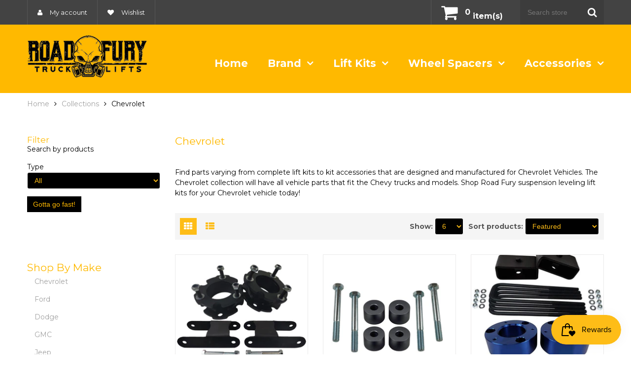

--- FILE ---
content_type: text/html; charset=utf-8
request_url: https://roadfurylifts.com/collections/chevrolet
body_size: 21755
content:
<!doctype html>
<html lang="en" class="color_scheme">
	<head>
<!-- Global site tag (gtag.js) - Google Analytics -->
<script async src="https://www.googletagmanager.com/gtag/js?id=UA-153067649-2"></script>
<script>
  window.dataLayer = window.dataLayer || [];
  function gtag(){dataLayer.push(arguments);}
  gtag('js', new Date());

  gtag('config', 'UA-153067649-2');
</script>
<!-- End of Global site tag (gtag.js) - Google Analytics -->
<!-- Added by AVADA SEO Suite -->












<meta name="google-site-verification" content="JBMhHbZ7wq3YHobDLOGx3F_kBYtkven3LGdQ6WVkwc8" />
<meta name="yandex-verification" content="71d777b55de360cc" />
<meta name="norton-safeweb-site-verification" content="y7n-sr1n-3p9n1pdi7m-9ddklkekh8mx-s6bmkzcur3ixdi9effi8n72g3clogyzkuh1fwua9l9zrgpi-cog56ul9307ro55f3f0otzl0fdonyrjibnsxw91yvygsf2s" />



<meta name="twitter:image" content="http://roadfurylifts.com/cdn/shop/collections/a8f9db3f1dbd8b8b3c12e6265a3fd00a.jpg?v=1621271417">
<script>window.FPConfig = {};window.FPConfig.ignoreKeywords=["/cart","/account"]</script>



<!-- Added by AVADA SEO Suite: Collection Structured Data -->
<script type="application/ld+json"></script>
<!-- /Added by AVADA SEO Suite --><!-- Added by AVADA SEO Suite: Breadcrumb Structured Data  -->
<script type="application/ld+json">{
  "@context": "https://schema.org",
  "@type": "BreadcrumbList",
  "itemListElement": [{
    "@type": "ListItem",
    "position": 1,
    "name": "Home",
    "item": "https://roadfurylifts.com"
  }, {
    "@type": "ListItem",
    "position": 2,
    "name": "Chevrolet",
    "item": "https://roadfurylifts.com/collections/chevrolet"
  }]
}
</script>
<!-- Added by AVADA SEO Suite -->


<!-- /Added by AVADA SEO Suite -->

		<meta charset="utf-8">

		

		<title>
			Chevrolet

			
				&ndash; Road Fury Lifts
			
		</title>

		<link rel="canonical" href="https://roadfurylifts.com/collections/chevrolet">

		
			<link rel="shortcut icon" href="//roadfurylifts.com/cdn/shop/files/favicon-32x32_d0c11df1-c9f9-4163-9f3b-d69dbd7d2d9d_32x32.png?v=1621355718" type="image/png">
		

		
			<meta name="description" content="Buy Chevrolet at Road Fury Lifts. Check Price and Buy Online. ✓ Free Shipping ✓ Cash on Delivery ✓ Best Offers.">
		

		<meta name="viewport" content="width=device-width, initial-scale=1, maximum-scale=1" />

		<!--[if IE]>
			<meta http-equiv="X-UA-Compatible" content="IE=edge,chrome=1">
		<![endif]-->

		<style>
			html,
			body {overflow-x: hidden;}
			.row {overflow: hidden;}

			#page_preloader__bg {background: #fff;position: fixed;top: 0;right: 0;bottom: 0;left: 0;z-index: 1000;
			-webkit-transition: opacity .1s ease-in-out .05s, z-index .1s ease-in-out .05s;
			   -moz-transition: opacity .1s ease-in-out .05s, z-index .1s ease-in-out .05s;
					transition: opacity .1s ease-in-out .05s, z-index .1s ease-in-out .05s;

			-webkit-transform: translate3d(0, 0, 0);
				-ms-transform: translate3d(0, 0, 0);
				 -o-transform: translate3d(0, 0, 0);
					transform: translate3d(0, 0, 0);
			}
			#page_preloader__bg.off {opacity: 0;z-index: -10;}


			#page_preloader__img {margin: -50px 0 0 -50px;position: absolute;top: 50%;left: 50%;z-index: 1001;
			-webkit-transition: transform .2s ease-in-out;
			   -moz-transition: transform .2s ease-in-out;
					transition: transform .2s ease-in-out;

			-webkit-transform: scale3d(1, 1, 1);
				-ms-transform: scale3d(1, 1, 1);
				 -o-transform: scale3d(1, 1, 1);
					transform: scale3d(1, 1, 1);
			}
			#page_preloader__img.off {
			-webkit-transform: scale3d(0, 0, 1);
				-ms-transform: scale3d(0, 0, 1);
				 -o-transform: scale3d(0, 0, 1);
					transform: scale3d(0, 0, 1);
			}

			.container{margin-right:auto;margin-left:auto}@media (max-width: 767px){.container{padding-left:15px;padding-right:15px}}@media (min-width: 768px){.container{width:750px}}@media (min-width: 992px){.container{width:970px}}@media (min-width: 1200px){.container{width:1170px}}.container-fluid{margin-right:auto;margin-left:auto;padding-right:15px;padding-left:15px}.row{margin-right:-15px;margin-left:-15px}.row:after{content:'';display:table;clear:both}.col-xs-1,.col-sm-1,.col-md-1,.col-lg-1,.col-xs-2,.col-sm-2,.col-md-2,.col-lg-2,.col-xs-3,.col-sm-3,.col-md-3,.col-lg-3,.col-xs-4,.col-sm-4,.col-md-4,.col-lg-4,.col-xs-5,.col-sm-5,.col-md-5,.col-lg-5,.col-xs-6,.col-sm-6,.col-md-6,.col-lg-6,.col-xs-7,.col-sm-7,.col-md-7,.col-lg-7,.col-xs-8,.col-sm-8,.col-md-8,.col-lg-8,.col-xs-9,.col-sm-9,.col-md-9,.col-lg-9,.col-xs-10,.col-sm-10,.col-md-10,.col-lg-10,.col-xs-11,.col-sm-11,.col-md-11,.col-lg-11,.col-xs-12,.col-sm-12,.col-md-12,.col-lg-12{min-height:1px;padding-right:15px;padding-left:15px;position:relative}.col-xs-1,.col-xs-2,.col-xs-3,.col-xs-4,.col-xs-5,.col-xs-6,.col-xs-7,.col-xs-8,.col-xs-9,.col-xs-10,.col-xs-11,.col-xs-12{float:left}.col-xs-12{width:100%}.col-xs-11{width:91.66666667%}.col-xs-10{width:83.33333333%}.col-xs-9{width:75%}.col-xs-8{width:66.66666667%}.col-xs-7{width:58.33333333%}.col-xs-6{width:50%}.col-xs-5{width:41.66666667%}.col-xs-4{width:33.33333333%}.col-xs-3{width:25%}.col-xs-2{width:16.66666667%}.col-xs-1{width:8.33333333%}.col-xs-pull-12{right:100%}.col-xs-pull-11{right:91.66666667%}.col-xs-pull-10{right:83.33333333%}.col-xs-pull-9{right:75%}.col-xs-pull-8{right:66.66666667%}.col-xs-pull-7{right:58.33333333%}.col-xs-pull-6{right:50%}.col-xs-pull-5{right:41.66666667%}.col-xs-pull-4{right:33.33333333%}.col-xs-pull-3{right:25%}.col-xs-pull-2{right:16.66666667%}.col-xs-pull-1{right:8.33333333%}.col-xs-pull-0{right:auto}.col-xs-push-12{left:100%}.col-xs-push-11{left:91.66666667%}.col-xs-push-10{left:83.33333333%}.col-xs-push-9{left:75%}.col-xs-push-8{left:66.66666667%}.col-xs-push-7{left:58.33333333%}.col-xs-push-6{left:50%}.col-xs-push-5{left:41.66666667%}.col-xs-push-4{left:33.33333333%}.col-xs-push-3{left:25%}.col-xs-push-2{left:16.66666667%}.col-xs-push-1{left:8.33333333%}.col-xs-push-0{left:auto}.col-xs-offset-12{margin-left:100%}.col-xs-offset-11{margin-left:91.66666667%}.col-xs-offset-10{margin-left:83.33333333%}.col-xs-offset-9{margin-left:75%}.col-xs-offset-8{margin-left:66.66666667%}.col-xs-offset-7{margin-left:58.33333333%}.col-xs-offset-6{margin-left:50%}.col-xs-offset-5{margin-left:41.66666667%}.col-xs-offset-4{margin-left:33.33333333%}.col-xs-offset-3{margin-left:25%}.col-xs-offset-2{margin-left:16.66666667%}.col-xs-offset-1{margin-left:8.33333333%}.col-xs-offset-0{margin-left:0}@media (min-width: 768px){.col-sm-1,.col-sm-2,.col-sm-3,.col-sm-4,.col-sm-5,.col-sm-6,.col-sm-7,.col-sm-8,.col-sm-9,.col-sm-10,.col-sm-11,.col-sm-12{float:left}.col-sm-12{width:100%}.col-sm-11{width:91.66666667%}.col-sm-10{width:83.33333333%}.col-sm-9{width:75%}.col-sm-8{width:66.66666667%}.col-sm-7{width:58.33333333%}.col-sm-6{width:50%}.col-sm-5{width:41.66666667%}.col-sm-4{width:33.33333333%}.col-sm-3{width:25%}.col-sm-2{width:16.66666667%}.col-sm-1{width:8.33333333%}.col-sm-pull-12{right:100%}.col-sm-pull-11{right:91.66666667%}.col-sm-pull-10{right:83.33333333%}.col-sm-pull-9{right:75%}.col-sm-pull-8{right:66.66666667%}.col-sm-pull-7{right:58.33333333%}.col-sm-pull-6{right:50%}.col-sm-pull-5{right:41.66666667%}.col-sm-pull-4{right:33.33333333%}.col-sm-pull-3{right:25%}.col-sm-pull-2{right:16.66666667%}.col-sm-pull-1{right:8.33333333%}.col-sm-pull-0{right:auto}.col-sm-push-12{left:100%}.col-sm-push-11{left:91.66666667%}.col-sm-push-10{left:83.33333333%}.col-sm-push-9{left:75%}.col-sm-push-8{left:66.66666667%}.col-sm-push-7{left:58.33333333%}.col-sm-push-6{left:50%}.col-sm-push-5{left:41.66666667%}.col-sm-push-4{left:33.33333333%}.col-sm-push-3{left:25%}.col-sm-push-2{left:16.66666667%}.col-sm-push-1{left:8.33333333%}.col-sm-push-0{left:auto}.col-sm-offset-12{margin-left:100%}.col-sm-offset-11{margin-left:91.66666667%}.col-sm-offset-10{margin-left:83.33333333%}.col-sm-offset-9{margin-left:75%}.col-sm-offset-8{margin-left:66.66666667%}.col-sm-offset-7{margin-left:58.33333333%}.col-sm-offset-6{margin-left:50%}.col-sm-offset-5{margin-left:41.66666667%}.col-sm-offset-4{margin-left:33.33333333%}.col-sm-offset-3{margin-left:25%}.col-sm-offset-2{margin-left:16.66666667%}.col-sm-offset-1{margin-left:8.33333333%}.col-sm-offset-0{margin-left:0}}@media (min-width: 992px){.col-md-1,.col-md-2,.col-md-3,.col-md-4,.col-md-5,.col-md-6,.col-md-7,.col-md-8,.col-md-9,.col-md-10,.col-md-11,.col-md-12{float:left}.col-md-12{width:100%}.col-md-11{width:91.66666667%}.col-md-10{width:83.33333333%}.col-md-9{width:75%}.col-md-8{width:66.66666667%}.col-md-7{width:58.33333333%}.col-md-6{width:50%}.col-md-5{width:41.66666667%}.col-md-4{width:33.33333333%}.col-md-3{width:25%}.col-md-2{width:16.66666667%}.col-md-1{width:8.33333333%}.col-md-pull-12{right:100%}.col-md-pull-11{right:91.66666667%}.col-md-pull-10{right:83.33333333%}.col-md-pull-9{right:75%}.col-md-pull-8{right:66.66666667%}.col-md-pull-7{right:58.33333333%}.col-md-pull-6{right:50%}.col-md-pull-5{right:41.66666667%}.col-md-pull-4{right:33.33333333%}.col-md-pull-3{right:25%}.col-md-pull-2{right:16.66666667%}.col-md-pull-1{right:8.33333333%}.col-md-pull-0{right:auto}.col-md-push-12{left:100%}.col-md-push-11{left:91.66666667%}.col-md-push-10{left:83.33333333%}.col-md-push-9{left:75%}.col-md-push-8{left:66.66666667%}.col-md-push-7{left:58.33333333%}.col-md-push-6{left:50%}.col-md-push-5{left:41.66666667%}.col-md-push-4{left:33.33333333%}.col-md-push-3{left:25%}.col-md-push-2{left:16.66666667%}.col-md-push-1{left:8.33333333%}.col-md-push-0{left:auto}.col-md-offset-12{margin-left:100%}.col-md-offset-11{margin-left:91.66666667%}.col-md-offset-10{margin-left:83.33333333%}.col-md-offset-9{margin-left:75%}.col-md-offset-8{margin-left:66.66666667%}.col-md-offset-7{margin-left:58.33333333%}.col-md-offset-6{margin-left:50%}.col-md-offset-5{margin-left:41.66666667%}.col-md-offset-4{margin-left:33.33333333%}.col-md-offset-3{margin-left:25%}.col-md-offset-2{margin-left:16.66666667%}.col-md-offset-1{margin-left:8.33333333%}.col-md-offset-0{margin-left:0}}@media (min-width: 1200px){.col-lg-1,.col-lg-2,.col-lg-3,.col-lg-4,.col-lg-5,.col-lg-6,.col-lg-7,.col-lg-8,.col-lg-9,.col-lg-10,.col-lg-11,.col-lg-12{float:left}.col-lg-12{width:100%}.col-lg-11{width:91.66666667%}.col-lg-10{width:83.33333333%}.col-lg-9{width:75%}.col-lg-8{width:66.66666667%}.col-lg-7{width:58.33333333%}.col-lg-6{width:50%}.col-lg-5{width:41.66666667%}.col-lg-4{width:33.33333333%}.col-lg-3{width:25%}.col-lg-2{width:16.66666667%}.col-lg-1{width:8.33333333%}.col-lg-pull-12{right:100%}.col-lg-pull-11{right:91.66666667%}.col-lg-pull-10{right:83.33333333%}.col-lg-pull-9{right:75%}.col-lg-pull-8{right:66.66666667%}.col-lg-pull-7{right:58.33333333%}.col-lg-pull-6{right:50%}.col-lg-pull-5{right:41.66666667%}.col-lg-pull-4{right:33.33333333%}.col-lg-pull-3{right:25%}.col-lg-pull-2{right:16.66666667%}.col-lg-pull-1{right:8.33333333%}.col-lg-pull-0{right:auto}.col-lg-push-12{left:100%}.col-lg-push-11{left:91.66666667%}.col-lg-push-10{left:83.33333333%}.col-lg-push-9{left:75%}.col-lg-push-8{left:66.66666667%}.col-lg-push-7{left:58.33333333%}.col-lg-push-6{left:50%}.col-lg-push-5{left:41.66666667%}.col-lg-push-4{left:33.33333333%}.col-lg-push-3{left:25%}.col-lg-push-2{left:16.66666667%}.col-lg-push-1{left:8.33333333%}.col-lg-push-0{left:auto}.col-lg-offset-12{margin-left:100%}.col-lg-offset-11{margin-left:91.66666667%}.col-lg-offset-10{margin-left:83.33333333%}.col-lg-offset-9{margin-left:75%}.col-lg-offset-8{margin-left:66.66666667%}.col-lg-offset-7{margin-left:58.33333333%}.col-lg-offset-6{margin-left:50%}.col-lg-offset-5{margin-left:41.66666667%}.col-lg-offset-4{margin-left:33.33333333%}.col-lg-offset-3{margin-left:25%}.col-lg-offset-2{margin-left:16.66666667%}.col-lg-offset-1{margin-left:8.33333333%}.col-lg-offset-0{margin-left:0}}.section_map,.footer_item__map{margin:0;position:relative}.section_map .map_wrapper,.footer_item__map .map_wrapper{overflow:hidden;position:relative;z-index:1}.section_map .map_container{position:absolute;top:0;right:-44%;bottom:0;left:0;z-index:1}.footer_item__map .map_container{position:absolute;top:0;right:0;bottom:0;left:0;z-index:1}.section_map .map_captions__off{right:0}.section_map .map_wrapper__small{padding:19.53% 0 0 0}.section_map .map_wrapper__medium{padding:29.29% 0 0 0}.section_map .map_wrapper__large{padding:39.06% 0 0 0}.footer_item__map .map_wrapper{padding: 50.879% 0 0 0}
		</style>

		<script>
			var theme = {
				moneyFormat: "${{amount}}",
			};
		</script>
      
     <!--  Google Search Console -->
      <meta name="google-site-verification" content="JBMhHbZ7wq3YHobDLOGx3F_kBYtkven3LGdQ6WVkwc8" />
    
      <!--Google Merchant Center-->
      <meta name="google-site-verification" content="JxPGU1yc38zPHr7M_UZat7Uj7zHPAE7zPVoS0VywM2Q" />
     <!-- Clarity tracking code for https://roadfurylifts.com/ from Microsoft Bing -Meli -_- -->
      <script type="text/javascript">
    (function(c,l,a,r,i,t,y){
        c[a]=c[a]||function(){(c[a].q=c[a].q||[]).push(arguments)};
        t=l.createElement(r);t.async=1;t.src="https://www.clarity.ms/tag/"+i;
        y=l.getElementsByTagName(r)[0];y.parentNode.insertBefore(t,y);
    })(window, document, "clarity", "script", "7kpwxe83zj");
</script>
      
	<meta property="og:image" content="https://cdn.shopify.com/s/files/1/0568/3049/2854/collections/a8f9db3f1dbd8b8b3c12e6265a3fd00a.jpg?v=1621271417" />
<meta property="og:image:secure_url" content="https://cdn.shopify.com/s/files/1/0568/3049/2854/collections/a8f9db3f1dbd8b8b3c12e6265a3fd00a.jpg?v=1621271417" />
<meta property="og:image:width" content="360" />
<meta property="og:image:height" content="270" />
<meta property="og:image:alt" content="Chevrolet - Road Fury Lifts" />
<link href="https://monorail-edge.shopifysvc.com" rel="dns-prefetch">
<script>(function(){if ("sendBeacon" in navigator && "performance" in window) {try {var session_token_from_headers = performance.getEntriesByType('navigation')[0].serverTiming.find(x => x.name == '_s').description;} catch {var session_token_from_headers = undefined;}var session_cookie_matches = document.cookie.match(/_shopify_s=([^;]*)/);var session_token_from_cookie = session_cookie_matches && session_cookie_matches.length === 2 ? session_cookie_matches[1] : "";var session_token = session_token_from_headers || session_token_from_cookie || "";function handle_abandonment_event(e) {var entries = performance.getEntries().filter(function(entry) {return /monorail-edge.shopifysvc.com/.test(entry.name);});if (!window.abandonment_tracked && entries.length === 0) {window.abandonment_tracked = true;var currentMs = Date.now();var navigation_start = performance.timing.navigationStart;var payload = {shop_id: 56830492854,url: window.location.href,navigation_start,duration: currentMs - navigation_start,session_token,page_type: "collection"};window.navigator.sendBeacon("https://monorail-edge.shopifysvc.com/v1/produce", JSON.stringify({schema_id: "online_store_buyer_site_abandonment/1.1",payload: payload,metadata: {event_created_at_ms: currentMs,event_sent_at_ms: currentMs}}));}}window.addEventListener('pagehide', handle_abandonment_event);}}());</script>
<script id="web-pixels-manager-setup">(function e(e,d,r,n,o){if(void 0===o&&(o={}),!Boolean(null===(a=null===(i=window.Shopify)||void 0===i?void 0:i.analytics)||void 0===a?void 0:a.replayQueue)){var i,a;window.Shopify=window.Shopify||{};var t=window.Shopify;t.analytics=t.analytics||{};var s=t.analytics;s.replayQueue=[],s.publish=function(e,d,r){return s.replayQueue.push([e,d,r]),!0};try{self.performance.mark("wpm:start")}catch(e){}var l=function(){var e={modern:/Edge?\/(1{2}[4-9]|1[2-9]\d|[2-9]\d{2}|\d{4,})\.\d+(\.\d+|)|Firefox\/(1{2}[4-9]|1[2-9]\d|[2-9]\d{2}|\d{4,})\.\d+(\.\d+|)|Chrom(ium|e)\/(9{2}|\d{3,})\.\d+(\.\d+|)|(Maci|X1{2}).+ Version\/(15\.\d+|(1[6-9]|[2-9]\d|\d{3,})\.\d+)([,.]\d+|)( \(\w+\)|)( Mobile\/\w+|) Safari\/|Chrome.+OPR\/(9{2}|\d{3,})\.\d+\.\d+|(CPU[ +]OS|iPhone[ +]OS|CPU[ +]iPhone|CPU IPhone OS|CPU iPad OS)[ +]+(15[._]\d+|(1[6-9]|[2-9]\d|\d{3,})[._]\d+)([._]\d+|)|Android:?[ /-](13[3-9]|1[4-9]\d|[2-9]\d{2}|\d{4,})(\.\d+|)(\.\d+|)|Android.+Firefox\/(13[5-9]|1[4-9]\d|[2-9]\d{2}|\d{4,})\.\d+(\.\d+|)|Android.+Chrom(ium|e)\/(13[3-9]|1[4-9]\d|[2-9]\d{2}|\d{4,})\.\d+(\.\d+|)|SamsungBrowser\/([2-9]\d|\d{3,})\.\d+/,legacy:/Edge?\/(1[6-9]|[2-9]\d|\d{3,})\.\d+(\.\d+|)|Firefox\/(5[4-9]|[6-9]\d|\d{3,})\.\d+(\.\d+|)|Chrom(ium|e)\/(5[1-9]|[6-9]\d|\d{3,})\.\d+(\.\d+|)([\d.]+$|.*Safari\/(?![\d.]+ Edge\/[\d.]+$))|(Maci|X1{2}).+ Version\/(10\.\d+|(1[1-9]|[2-9]\d|\d{3,})\.\d+)([,.]\d+|)( \(\w+\)|)( Mobile\/\w+|) Safari\/|Chrome.+OPR\/(3[89]|[4-9]\d|\d{3,})\.\d+\.\d+|(CPU[ +]OS|iPhone[ +]OS|CPU[ +]iPhone|CPU IPhone OS|CPU iPad OS)[ +]+(10[._]\d+|(1[1-9]|[2-9]\d|\d{3,})[._]\d+)([._]\d+|)|Android:?[ /-](13[3-9]|1[4-9]\d|[2-9]\d{2}|\d{4,})(\.\d+|)(\.\d+|)|Mobile Safari.+OPR\/([89]\d|\d{3,})\.\d+\.\d+|Android.+Firefox\/(13[5-9]|1[4-9]\d|[2-9]\d{2}|\d{4,})\.\d+(\.\d+|)|Android.+Chrom(ium|e)\/(13[3-9]|1[4-9]\d|[2-9]\d{2}|\d{4,})\.\d+(\.\d+|)|Android.+(UC? ?Browser|UCWEB|U3)[ /]?(15\.([5-9]|\d{2,})|(1[6-9]|[2-9]\d|\d{3,})\.\d+)\.\d+|SamsungBrowser\/(5\.\d+|([6-9]|\d{2,})\.\d+)|Android.+MQ{2}Browser\/(14(\.(9|\d{2,})|)|(1[5-9]|[2-9]\d|\d{3,})(\.\d+|))(\.\d+|)|K[Aa][Ii]OS\/(3\.\d+|([4-9]|\d{2,})\.\d+)(\.\d+|)/},d=e.modern,r=e.legacy,n=navigator.userAgent;return n.match(d)?"modern":n.match(r)?"legacy":"unknown"}(),u="modern"===l?"modern":"legacy",c=(null!=n?n:{modern:"",legacy:""})[u],f=function(e){return[e.baseUrl,"/wpm","/b",e.hashVersion,"modern"===e.buildTarget?"m":"l",".js"].join("")}({baseUrl:d,hashVersion:r,buildTarget:u}),m=function(e){var d=e.version,r=e.bundleTarget,n=e.surface,o=e.pageUrl,i=e.monorailEndpoint;return{emit:function(e){var a=e.status,t=e.errorMsg,s=(new Date).getTime(),l=JSON.stringify({metadata:{event_sent_at_ms:s},events:[{schema_id:"web_pixels_manager_load/3.1",payload:{version:d,bundle_target:r,page_url:o,status:a,surface:n,error_msg:t},metadata:{event_created_at_ms:s}}]});if(!i)return console&&console.warn&&console.warn("[Web Pixels Manager] No Monorail endpoint provided, skipping logging."),!1;try{return self.navigator.sendBeacon.bind(self.navigator)(i,l)}catch(e){}var u=new XMLHttpRequest;try{return u.open("POST",i,!0),u.setRequestHeader("Content-Type","text/plain"),u.send(l),!0}catch(e){return console&&console.warn&&console.warn("[Web Pixels Manager] Got an unhandled error while logging to Monorail."),!1}}}}({version:r,bundleTarget:l,surface:e.surface,pageUrl:self.location.href,monorailEndpoint:e.monorailEndpoint});try{o.browserTarget=l,function(e){var d=e.src,r=e.async,n=void 0===r||r,o=e.onload,i=e.onerror,a=e.sri,t=e.scriptDataAttributes,s=void 0===t?{}:t,l=document.createElement("script"),u=document.querySelector("head"),c=document.querySelector("body");if(l.async=n,l.src=d,a&&(l.integrity=a,l.crossOrigin="anonymous"),s)for(var f in s)if(Object.prototype.hasOwnProperty.call(s,f))try{l.dataset[f]=s[f]}catch(e){}if(o&&l.addEventListener("load",o),i&&l.addEventListener("error",i),u)u.appendChild(l);else{if(!c)throw new Error("Did not find a head or body element to append the script");c.appendChild(l)}}({src:f,async:!0,onload:function(){if(!function(){var e,d;return Boolean(null===(d=null===(e=window.Shopify)||void 0===e?void 0:e.analytics)||void 0===d?void 0:d.initialized)}()){var d=window.webPixelsManager.init(e)||void 0;if(d){var r=window.Shopify.analytics;r.replayQueue.forEach((function(e){var r=e[0],n=e[1],o=e[2];d.publishCustomEvent(r,n,o)})),r.replayQueue=[],r.publish=d.publishCustomEvent,r.visitor=d.visitor,r.initialized=!0}}},onerror:function(){return m.emit({status:"failed",errorMsg:"".concat(f," has failed to load")})},sri:function(e){var d=/^sha384-[A-Za-z0-9+/=]+$/;return"string"==typeof e&&d.test(e)}(c)?c:"",scriptDataAttributes:o}),m.emit({status:"loading"})}catch(e){m.emit({status:"failed",errorMsg:(null==e?void 0:e.message)||"Unknown error"})}}})({shopId: 56830492854,storefrontBaseUrl: "https://roadfurylifts.com",extensionsBaseUrl: "https://extensions.shopifycdn.com/cdn/shopifycloud/web-pixels-manager",monorailEndpoint: "https://monorail-edge.shopifysvc.com/unstable/produce_batch",surface: "storefront-renderer",enabledBetaFlags: ["2dca8a86"],webPixelsConfigList: [{"id":"529465586","configuration":"{\"config\":\"{\\\"google_tag_ids\\\":[\\\"GT-WP55KX3\\\"],\\\"target_country\\\":\\\"US\\\",\\\"gtag_events\\\":[{\\\"type\\\":\\\"search\\\",\\\"action_label\\\":\\\"G-KG9R9GQC8D\\\"},{\\\"type\\\":\\\"begin_checkout\\\",\\\"action_label\\\":\\\"G-KG9R9GQC8D\\\"},{\\\"type\\\":\\\"view_item\\\",\\\"action_label\\\":[\\\"G-KG9R9GQC8D\\\",\\\"MC-8Y0B7EPZL7\\\"]},{\\\"type\\\":\\\"purchase\\\",\\\"action_label\\\":[\\\"G-KG9R9GQC8D\\\",\\\"MC-8Y0B7EPZL7\\\"]},{\\\"type\\\":\\\"page_view\\\",\\\"action_label\\\":[\\\"G-KG9R9GQC8D\\\",\\\"MC-8Y0B7EPZL7\\\"]},{\\\"type\\\":\\\"add_payment_info\\\",\\\"action_label\\\":\\\"G-KG9R9GQC8D\\\"},{\\\"type\\\":\\\"add_to_cart\\\",\\\"action_label\\\":\\\"G-KG9R9GQC8D\\\"}],\\\"enable_monitoring_mode\\\":false}\"}","eventPayloadVersion":"v1","runtimeContext":"OPEN","scriptVersion":"b2a88bafab3e21179ed38636efcd8a93","type":"APP","apiClientId":1780363,"privacyPurposes":[],"dataSharingAdjustments":{"protectedCustomerApprovalScopes":["read_customer_address","read_customer_email","read_customer_name","read_customer_personal_data","read_customer_phone"]}},{"id":"193888498","configuration":"{\"pixel_id\":\"592083321763681\",\"pixel_type\":\"facebook_pixel\",\"metaapp_system_user_token\":\"-\"}","eventPayloadVersion":"v1","runtimeContext":"OPEN","scriptVersion":"ca16bc87fe92b6042fbaa3acc2fbdaa6","type":"APP","apiClientId":2329312,"privacyPurposes":["ANALYTICS","MARKETING","SALE_OF_DATA"],"dataSharingAdjustments":{"protectedCustomerApprovalScopes":["read_customer_address","read_customer_email","read_customer_name","read_customer_personal_data","read_customer_phone"]}},{"id":"73859314","configuration":"{\"tagID\":\"2613826218405\"}","eventPayloadVersion":"v1","runtimeContext":"STRICT","scriptVersion":"18031546ee651571ed29edbe71a3550b","type":"APP","apiClientId":3009811,"privacyPurposes":["ANALYTICS","MARKETING","SALE_OF_DATA"],"dataSharingAdjustments":{"protectedCustomerApprovalScopes":["read_customer_address","read_customer_email","read_customer_name","read_customer_personal_data","read_customer_phone"]}},{"id":"shopify-app-pixel","configuration":"{}","eventPayloadVersion":"v1","runtimeContext":"STRICT","scriptVersion":"0450","apiClientId":"shopify-pixel","type":"APP","privacyPurposes":["ANALYTICS","MARKETING"]},{"id":"shopify-custom-pixel","eventPayloadVersion":"v1","runtimeContext":"LAX","scriptVersion":"0450","apiClientId":"shopify-pixel","type":"CUSTOM","privacyPurposes":["ANALYTICS","MARKETING"]}],isMerchantRequest: false,initData: {"shop":{"name":"Road Fury Lifts","paymentSettings":{"currencyCode":"USD"},"myshopifyDomain":"road-fury-lifts.myshopify.com","countryCode":"US","storefrontUrl":"https:\/\/roadfurylifts.com"},"customer":null,"cart":null,"checkout":null,"productVariants":[],"purchasingCompany":null},},"https://roadfurylifts.com/cdn","fcfee988w5aeb613cpc8e4bc33m6693e112",{"modern":"","legacy":""},{"shopId":"56830492854","storefrontBaseUrl":"https:\/\/roadfurylifts.com","extensionBaseUrl":"https:\/\/extensions.shopifycdn.com\/cdn\/shopifycloud\/web-pixels-manager","surface":"storefront-renderer","enabledBetaFlags":"[\"2dca8a86\"]","isMerchantRequest":"false","hashVersion":"fcfee988w5aeb613cpc8e4bc33m6693e112","publish":"custom","events":"[[\"page_viewed\",{}],[\"collection_viewed\",{\"collection\":{\"id\":\"267849793718\",\"title\":\"Chevrolet\",\"productVariants\":[{\"price\":{\"amount\":151.98,\"currencyCode\":\"USD\"},\"product\":{\"title\":\"Chevrolet Colorado and GMC Canyon 2WD 4WD Full Lift Kit\",\"vendor\":\"Road Fury Suspensions\",\"id\":\"6745709805750\",\"untranslatedTitle\":\"Chevrolet Colorado and GMC Canyon 2WD 4WD Full Lift Kit\",\"url\":\"\/products\/chevrolet-colorado-and-gmc-canyon-full-lift-kit-for-2wd-4wd\",\"type\":\"Suspension Lift Kit\"},\"id\":\"39826143477942\",\"image\":{\"src\":\"\/\/roadfurylifts.com\/cdn\/shop\/products\/new-col2-minshop.jpg?v=1622217771\"},\"sku\":\"RF-SS920RS120-100\",\"title\":\"2\\\" \/ 2\\\"\",\"untranslatedTitle\":\"2\\\" \/ 2\\\"\"},{\"price\":{\"amount\":46.68,\"currencyCode\":\"USD\"},\"product\":{\"title\":\"Differential Drop Kit for Chevrolet Silverado GMC Sierra 2500HD 3500HD\",\"vendor\":\"Road Fury Suspensions\",\"id\":\"6727661682870\",\"untranslatedTitle\":\"Differential Drop Kit for Chevrolet Silverado GMC Sierra 2500HD 3500HD\",\"url\":\"\/products\/differential-drop-kit-for-silverado-sierra-2500hd-3500hd\",\"type\":\"Suspension Lift Kit\"},\"id\":\"39769940197558\",\"image\":{\"src\":\"\/\/roadfurylifts.com\/cdn\/shop\/products\/DiffDropNeo.jpg?v=1646692892\"},\"sku\":\"RF-DIFFDROPGM2500\",\"title\":\"Default Title\",\"untranslatedTitle\":\"Default Title\"},{\"price\":{\"amount\":175.36,\"currencyCode\":\"USD\"},\"product\":{\"title\":\"Full Leveling Lift Kit With Differential Drop Kit for Chevrolet Silverado GMC Sierra 1500 4WD\",\"vendor\":\"Road Fury Suspensions\",\"id\":\"6745703383222\",\"untranslatedTitle\":\"Full Leveling Lift Kit With Differential Drop Kit for Chevrolet Silverado GMC Sierra 1500 4WD\",\"url\":\"\/products\/full-suspension-leveling-lift-kit-for-chevrolet-silverado-gmc-sierra-1500-4wd\",\"type\":\"Suspension Lift Kit\"},\"id\":\"39826124439734\",\"image\":{\"src\":\"\/\/roadfurylifts.com\/cdn\/shop\/products\/RemovedAA_Blocks_UBolts_DiffBlack.jpg?v=1622217874\"},\"sku\":\"RF-SS10BK2010UBS12-DIFF\",\"title\":\"2\\\" \/ 1\\\" \/ Black\",\"untranslatedTitle\":\"2\\\" \/ 1\\\" \/ Black\"},{\"price\":{\"amount\":41.98,\"currencyCode\":\"USD\"},\"product\":{\"title\":\"Differential Drop Kit for Chevrolet Silverado GMC Sierra 1500\",\"vendor\":\"Road Fury Suspensions\",\"id\":\"6730804002998\",\"untranslatedTitle\":\"Differential Drop Kit for Chevrolet Silverado GMC Sierra 1500\",\"url\":\"\/products\/differential-drop-kit-for-chevrolet-silverado-gmc-sierra-1500\",\"type\":\"Suspension Lift Kit\"},\"id\":\"39777884864694\",\"image\":{\"src\":\"\/\/roadfurylifts.com\/cdn\/shop\/products\/1.jpg?v=1621471381\"},\"sku\":\"RF-DIFFDROPGM1\",\"title\":\"Default Title\",\"untranslatedTitle\":\"Default Title\"},{\"price\":{\"amount\":89.97,\"currencyCode\":\"USD\"},\"product\":{\"title\":\"1.5 \u0026 2\\\" Hubcentric Wheel Spacers for Chevrolet Silverado 1500 and GMC Sierra 1500 2WD 4WD\",\"vendor\":\"Road Fury Suspensions\",\"id\":\"6716960178358\",\"untranslatedTitle\":\"1.5 \u0026 2\\\" Hubcentric Wheel Spacers for Chevrolet Silverado 1500 and GMC Sierra 1500 2WD 4WD\",\"url\":\"\/products\/2-inch-wheel-spacers-with-lip-for-chevrolet-silverado-1500-and-gmc-sierra-1500-2wd-4wd\",\"type\":\"Wheel Spacers\"},\"id\":\"39749608538294\",\"image\":{\"src\":\"\/\/roadfurylifts.com\/cdn\/shop\/products\/HTJEW4_95eb008b-7bb1-48cf-9b04-e7454cffbc5a.jpg?v=1621271448\"},\"sku\":\"RF-WS3-L-1.5IN2X-101\",\"title\":\"1.5\\\" \/ 2 Pcs\",\"untranslatedTitle\":\"1.5\\\" \/ 2 Pcs\"},{\"price\":{\"amount\":78.27,\"currencyCode\":\"USD\"},\"product\":{\"title\":\"2-Inch Wheel Spacers for Chevrolet Silverado 1500 and GMC Sierra 1500 2WD 4WD\",\"vendor\":\"Road Fury Suspensions\",\"id\":\"6730797875382\",\"untranslatedTitle\":\"2-Inch Wheel Spacers for Chevrolet Silverado 1500 and GMC Sierra 1500 2WD 4WD\",\"url\":\"\/products\/2-inch-wheel-spacers-for-chevrolet-silverado-1500-and-gmc-sierra-1500-2wd-4wd\",\"type\":\"Wheel Spacers\"},\"id\":\"39777853341878\",\"image\":{\"src\":\"\/\/roadfurylifts.com\/cdn\/shop\/products\/chevrolet-silverado-1500-and-gmc-sierra-1500-2wd-4wd-2-inch-wheel-spacers-WS3-2IN2X-101-2-pieces.jpg?v=1621471281\"},\"sku\":\"RF-WS3-2IN2X-101\",\"title\":\"2 Pcs\",\"untranslatedTitle\":\"2 Pcs\"}]}}]]"});</script><script>
  window.ShopifyAnalytics = window.ShopifyAnalytics || {};
  window.ShopifyAnalytics.meta = window.ShopifyAnalytics.meta || {};
  window.ShopifyAnalytics.meta.currency = 'USD';
  var meta = {"products":[{"id":6745709805750,"gid":"gid:\/\/shopify\/Product\/6745709805750","vendor":"Road Fury Suspensions","type":"Suspension Lift Kit","handle":"chevrolet-colorado-and-gmc-canyon-full-lift-kit-for-2wd-4wd","variants":[{"id":39826143477942,"price":15198,"name":"Chevrolet Colorado and GMC Canyon 2WD 4WD Full Lift Kit - 2\" \/ 2\"","public_title":"2\" \/ 2\"","sku":"RF-SS920RS120-100"},{"id":39826143510710,"price":15198,"name":"Chevrolet Colorado and GMC Canyon 2WD 4WD Full Lift Kit - 2.5\" \/ 2\"","public_title":"2.5\" \/ 2\"","sku":"RF-SS925RS120-100"},{"id":39826143543478,"price":15783,"name":"Chevrolet Colorado and GMC Canyon 2WD 4WD Full Lift Kit - 3\" \/ 2\"","public_title":"3\" \/ 2\"","sku":"RF-SS930RS120-100"},{"id":39826143576246,"price":16251,"name":"Chevrolet Colorado and GMC Canyon 2WD 4WD Full Lift Kit - 3\" \/ 2-3\"","public_title":"3\" \/ 2-3\"","sku":"RF-SS930RS130-100"}],"remote":false},{"id":6727661682870,"gid":"gid:\/\/shopify\/Product\/6727661682870","vendor":"Road Fury Suspensions","type":"Suspension Lift Kit","handle":"differential-drop-kit-for-silverado-sierra-2500hd-3500hd","variants":[{"id":39769940197558,"price":4668,"name":"Differential Drop Kit for Chevrolet Silverado GMC Sierra 2500HD 3500HD","public_title":null,"sku":"RF-DIFFDROPGM2500"}],"remote":false},{"id":6745703383222,"gid":"gid:\/\/shopify\/Product\/6745703383222","vendor":"Road Fury Suspensions","type":"Suspension Lift Kit","handle":"full-suspension-leveling-lift-kit-for-chevrolet-silverado-gmc-sierra-1500-4wd","variants":[{"id":39826124439734,"price":17536,"name":"Full Leveling Lift Kit With Differential Drop Kit for Chevrolet Silverado GMC Sierra 1500 4WD - 2\" \/ 1\" \/ Black","public_title":"2\" \/ 1\" \/ Black","sku":"RF-SS10BK2010UBS12-DIFF"},{"id":39826124472502,"price":17536,"name":"Full Leveling Lift Kit With Differential Drop Kit for Chevrolet Silverado GMC Sierra 1500 4WD - 2\" \/ 1\" \/ Blue","public_title":"2\" \/ 1\" \/ Blue","sku":"RF-SS10BK2010UBS12-BLUE-DIFF"},{"id":39826124505270,"price":17536,"name":"Full Leveling Lift Kit With Differential Drop Kit for Chevrolet Silverado GMC Sierra 1500 4WD - 2\" \/ 1\" \/ Red","public_title":"2\" \/ 1\" \/ Red","sku":"RF-SS10BK2010UBS12-RED-DIFF"},{"id":39826124538038,"price":17536,"name":"Full Leveling Lift Kit With Differential Drop Kit for Chevrolet Silverado GMC Sierra 1500 4WD - 2\" \/ 1.5\" \/ Black","public_title":"2\" \/ 1.5\" \/ Black","sku":"RF-SS10BK2015UBS12-DIFF"},{"id":39826124570806,"price":17536,"name":"Full Leveling Lift Kit With Differential Drop Kit for Chevrolet Silverado GMC Sierra 1500 4WD - 2\" \/ 1.5\" \/ Blue","public_title":"2\" \/ 1.5\" \/ Blue","sku":"RF-SS10BK2015UBS12-BLUE-DIFF"},{"id":39826124603574,"price":17536,"name":"Full Leveling Lift Kit With Differential Drop Kit for Chevrolet Silverado GMC Sierra 1500 4WD - 2\" \/ 1.5\" \/ Red","public_title":"2\" \/ 1.5\" \/ Red","sku":"RF-SS10BK2015UBS12-RED-DIFF"},{"id":39826124636342,"price":17536,"name":"Full Leveling Lift Kit With Differential Drop Kit for Chevrolet Silverado GMC Sierra 1500 4WD - 2\" \/ 2\" \/ Black","public_title":"2\" \/ 2\" \/ Black","sku":"RF-SS10BK2020UBS12-DIFF"},{"id":39826124669110,"price":17536,"name":"Full Leveling Lift Kit With Differential Drop Kit for Chevrolet Silverado GMC Sierra 1500 4WD - 2\" \/ 2\" \/ Blue","public_title":"2\" \/ 2\" \/ Blue","sku":"RF-SS10BK2020UBS12-BLUE-DIFF"},{"id":39826124701878,"price":17536,"name":"Full Leveling Lift Kit With Differential Drop Kit for Chevrolet Silverado GMC Sierra 1500 4WD - 2\" \/ 2\" \/ Red","public_title":"2\" \/ 2\" \/ Red","sku":"RF-SS10BK2020UBS12-RED-DIFF"},{"id":39826124734646,"price":17536,"name":"Full Leveling Lift Kit With Differential Drop Kit for Chevrolet Silverado GMC Sierra 1500 4WD - 2.5\" \/ 1\" \/ Black","public_title":"2.5\" \/ 1\" \/ Black","sku":"RF-SS10BK2510UBS12-DIFF"},{"id":39826124767414,"price":17536,"name":"Full Leveling Lift Kit With Differential Drop Kit for Chevrolet Silverado GMC Sierra 1500 4WD - 2.5\" \/ 1\" \/ Blue","public_title":"2.5\" \/ 1\" \/ Blue","sku":"RF-SS10BK2510UBS12-BLUE-DIFF"},{"id":39826124800182,"price":17536,"name":"Full Leveling Lift Kit With Differential Drop Kit for Chevrolet Silverado GMC Sierra 1500 4WD - 2.5\" \/ 1\" \/ Red","public_title":"2.5\" \/ 1\" \/ Red","sku":"RF-SS10BK2510UBS12-RED-DIFF"},{"id":39826124832950,"price":17536,"name":"Full Leveling Lift Kit With Differential Drop Kit for Chevrolet Silverado GMC Sierra 1500 4WD - 2.5\" \/ 1.5\" \/ Black","public_title":"2.5\" \/ 1.5\" \/ Black","sku":"RF-SS10BK2515UBS12-DIFF"},{"id":39826124865718,"price":17536,"name":"Full Leveling Lift Kit With Differential Drop Kit for Chevrolet Silverado GMC Sierra 1500 4WD - 2.5\" \/ 1.5\" \/ Blue","public_title":"2.5\" \/ 1.5\" \/ Blue","sku":"RF-SS10BK2515UBS12-BLUE-DIFF"},{"id":39826124898486,"price":17536,"name":"Full Leveling Lift Kit With Differential Drop Kit for Chevrolet Silverado GMC Sierra 1500 4WD - 2.5\" \/ 1.5\" \/ Red","public_title":"2.5\" \/ 1.5\" \/ Red","sku":"RF-SS10BK2515UBS12-RED-DIFF"},{"id":39826124931254,"price":17536,"name":"Full Leveling Lift Kit With Differential Drop Kit for Chevrolet Silverado GMC Sierra 1500 4WD - 2.5\" \/ 2\" \/ Black","public_title":"2.5\" \/ 2\" \/ Black","sku":"RF-SS10BK2520UBS12-DIFF"},{"id":39826124964022,"price":17536,"name":"Full Leveling Lift Kit With Differential Drop Kit for Chevrolet Silverado GMC Sierra 1500 4WD - 2.5\" \/ 2\" \/ Blue","public_title":"2.5\" \/ 2\" \/ Blue","sku":"RF-SS10BK2520UBS12-BLUE-DIFF"},{"id":39826124996790,"price":17536,"name":"Full Leveling Lift Kit With Differential Drop Kit for Chevrolet Silverado GMC Sierra 1500 4WD - 2.5\" \/ 2\" \/ Red","public_title":"2.5\" \/ 2\" \/ Red","sku":"RF-SS10BK2520UBS12-RED-DIFF"},{"id":39826125029558,"price":18940,"name":"Full Leveling Lift Kit With Differential Drop Kit for Chevrolet Silverado GMC Sierra 1500 4WD - 2.5\" \/ 2.5\" \/ Black","public_title":"2.5\" \/ 2.5\" \/ Black","sku":"RF-SS10BK2525UBS12-DIFF"},{"id":39826125062326,"price":18940,"name":"Full Leveling Lift Kit With Differential Drop Kit for Chevrolet Silverado GMC Sierra 1500 4WD - 2.5\" \/ 2.5\" \/ Blue","public_title":"2.5\" \/ 2.5\" \/ Blue","sku":"RF-SS10BK2525UBS12-BLUE-DIFF"},{"id":39826125095094,"price":18940,"name":"Full Leveling Lift Kit With Differential Drop Kit for Chevrolet Silverado GMC Sierra 1500 4WD - 2.5\" \/ 2.5\" \/ Red","public_title":"2.5\" \/ 2.5\" \/ Red","sku":"RF-SS10BK2525UBS12-RED-DIFF"},{"id":39826125127862,"price":18940,"name":"Full Leveling Lift Kit With Differential Drop Kit for Chevrolet Silverado GMC Sierra 1500 4WD - 3\" \/ 1\" \/ Black","public_title":"3\" \/ 1\" \/ Black","sku":"RF-SS10BK3010UBS12-DIFF"},{"id":39826125160630,"price":18940,"name":"Full Leveling Lift Kit With Differential Drop Kit for Chevrolet Silverado GMC Sierra 1500 4WD - 3\" \/ 1\" \/ Blue","public_title":"3\" \/ 1\" \/ Blue","sku":"RF-SS10BK3010UBS12-BLUE-DIFF"},{"id":39826125193398,"price":18940,"name":"Full Leveling Lift Kit With Differential Drop Kit for Chevrolet Silverado GMC Sierra 1500 4WD - 3\" \/ 1\" \/ Red","public_title":"3\" \/ 1\" \/ Red","sku":"RF-SS10BK3010UBS12-RED-DIFF"},{"id":39826125226166,"price":18940,"name":"Full Leveling Lift Kit With Differential Drop Kit for Chevrolet Silverado GMC Sierra 1500 4WD - 3\" \/ 1.5\" \/ Black","public_title":"3\" \/ 1.5\" \/ Black","sku":"RF-SS10BK3015UBS12-DIFF"},{"id":39826125258934,"price":18940,"name":"Full Leveling Lift Kit With Differential Drop Kit for Chevrolet Silverado GMC Sierra 1500 4WD - 3\" \/ 1.5\" \/ Blue","public_title":"3\" \/ 1.5\" \/ Blue","sku":"RF-SS10BK3015UBS12-BLUE-DIFF"},{"id":39826125291702,"price":18940,"name":"Full Leveling Lift Kit With Differential Drop Kit for Chevrolet Silverado GMC Sierra 1500 4WD - 3\" \/ 1.5\" \/ Red","public_title":"3\" \/ 1.5\" \/ Red","sku":"RF-SS10BK3015UBS12-RED-DIFF"},{"id":39826125324470,"price":18940,"name":"Full Leveling Lift Kit With Differential Drop Kit for Chevrolet Silverado GMC Sierra 1500 4WD - 3\" \/ 2\" \/ Black","public_title":"3\" \/ 2\" \/ Black","sku":"RF-SS10BK3020UBS12-DIFF"},{"id":39826125357238,"price":18940,"name":"Full Leveling Lift Kit With Differential Drop Kit for Chevrolet Silverado GMC Sierra 1500 4WD - 3\" \/ 2\" \/ Blue","public_title":"3\" \/ 2\" \/ Blue","sku":"RF-SS10BK3020UBS12-BLUE-DIFF"},{"id":39826125390006,"price":18940,"name":"Full Leveling Lift Kit With Differential Drop Kit for Chevrolet Silverado GMC Sierra 1500 4WD - 3\" \/ 2\" \/ Red","public_title":"3\" \/ 2\" \/ Red","sku":"RF-SS10BK3020UBS12-RED-DIFF"},{"id":39826125422774,"price":18940,"name":"Full Leveling Lift Kit With Differential Drop Kit for Chevrolet Silverado GMC Sierra 1500 4WD - 3\" \/ 2.5\" \/ Black","public_title":"3\" \/ 2.5\" \/ Black","sku":"RF-SS10BK3025UBS12-DIFF"},{"id":39826125455542,"price":18940,"name":"Full Leveling Lift Kit With Differential Drop Kit for Chevrolet Silverado GMC Sierra 1500 4WD - 3\" \/ 2.5\" \/ Blue","public_title":"3\" \/ 2.5\" \/ Blue","sku":"RF-SS10BK3025UBS12-BLUE-DIFF"},{"id":39826125488310,"price":18940,"name":"Full Leveling Lift Kit With Differential Drop Kit for Chevrolet Silverado GMC Sierra 1500 4WD - 3\" \/ 2.5\" \/ Red","public_title":"3\" \/ 2.5\" \/ Red","sku":"RF-SS10BK3025UBS12-RED-DIFF"},{"id":39826125521078,"price":18940,"name":"Full Leveling Lift Kit With Differential Drop Kit for Chevrolet Silverado GMC Sierra 1500 4WD - 3\" \/ 3\" \/ Black","public_title":"3\" \/ 3\" \/ Black","sku":"RF-SS10BK3030UBS10-DIFF"},{"id":39826125553846,"price":18940,"name":"Full Leveling Lift Kit With Differential Drop Kit for Chevrolet Silverado GMC Sierra 1500 4WD - 3\" \/ 3\" \/ Blue","public_title":"3\" \/ 3\" \/ Blue","sku":"RF-SS10BK3030UBS10-BLUE-DIFF"},{"id":39826125586614,"price":18940,"name":"Full Leveling Lift Kit With Differential Drop Kit for Chevrolet Silverado GMC Sierra 1500 4WD - 3\" \/ 3\" \/ Red","public_title":"3\" \/ 3\" \/ Red","sku":"RF-SS10BK3030UBS10-RED-DIFF"}],"remote":false},{"id":6730804002998,"gid":"gid:\/\/shopify\/Product\/6730804002998","vendor":"Road Fury Suspensions","type":"Suspension Lift Kit","handle":"differential-drop-kit-for-chevrolet-silverado-gmc-sierra-1500","variants":[{"id":39777884864694,"price":4198,"name":"Differential Drop Kit for Chevrolet Silverado GMC Sierra 1500","public_title":null,"sku":"RF-DIFFDROPGM1"}],"remote":false},{"id":6716960178358,"gid":"gid:\/\/shopify\/Product\/6716960178358","vendor":"Road Fury Suspensions","type":"Wheel Spacers","handle":"2-inch-wheel-spacers-with-lip-for-chevrolet-silverado-1500-and-gmc-sierra-1500-2wd-4wd","variants":[{"id":39749608538294,"price":8997,"name":"1.5 \u0026 2\" Hubcentric Wheel Spacers for Chevrolet Silverado 1500 and GMC Sierra 1500 2WD 4WD - 1.5\" \/ 2 Pcs","public_title":"1.5\" \/ 2 Pcs","sku":"RF-WS3-L-1.5IN2X-101"},{"id":39749608571062,"price":15783,"name":"1.5 \u0026 2\" Hubcentric Wheel Spacers for Chevrolet Silverado 1500 and GMC Sierra 1500 2WD 4WD - 1.5\" \/ 4 Pcs","public_title":"1.5\" \/ 4 Pcs","sku":"RF-WS3-L-1.5IN4X-101"},{"id":39749608603830,"price":9348,"name":"1.5 \u0026 2\" Hubcentric Wheel Spacers for Chevrolet Silverado 1500 and GMC Sierra 1500 2WD 4WD - 2\" \/ 2 Pcs","public_title":"2\" \/ 2 Pcs","sku":"RF-WS3-L-2IN2X-101"},{"id":39749608636598,"price":16368,"name":"1.5 \u0026 2\" Hubcentric Wheel Spacers for Chevrolet Silverado 1500 and GMC Sierra 1500 2WD 4WD - 2\" \/ 4 Pcs","public_title":"2\" \/ 4 Pcs","sku":"RF-WS3-L-2IN4X-101"}],"remote":false},{"id":6730797875382,"gid":"gid:\/\/shopify\/Product\/6730797875382","vendor":"Road Fury Suspensions","type":"Wheel Spacers","handle":"2-inch-wheel-spacers-for-chevrolet-silverado-1500-and-gmc-sierra-1500-2wd-4wd","variants":[{"id":39777853341878,"price":7827,"name":"2-Inch Wheel Spacers for Chevrolet Silverado 1500 and GMC Sierra 1500 2WD 4WD - 2 Pcs","public_title":"2 Pcs","sku":"RF-WS3-2IN2X-101"},{"id":39777853374646,"price":12975,"name":"2-Inch Wheel Spacers for Chevrolet Silverado 1500 and GMC Sierra 1500 2WD 4WD - 4 Pcs","public_title":"4 Pcs","sku":"RF-WS3-2IN4X-101"}],"remote":false}],"page":{"pageType":"collection","resourceType":"collection","resourceId":267849793718,"requestId":"1c5f259c-35ef-492e-bcd4-68ac99c5c34d-1768718998"}};
  for (var attr in meta) {
    window.ShopifyAnalytics.meta[attr] = meta[attr];
  }
</script>
<script class="analytics">
  (function () {
    var customDocumentWrite = function(content) {
      var jquery = null;

      if (window.jQuery) {
        jquery = window.jQuery;
      } else if (window.Checkout && window.Checkout.$) {
        jquery = window.Checkout.$;
      }

      if (jquery) {
        jquery('body').append(content);
      }
    };

    var hasLoggedConversion = function(token) {
      if (token) {
        return document.cookie.indexOf('loggedConversion=' + token) !== -1;
      }
      return false;
    }

    var setCookieIfConversion = function(token) {
      if (token) {
        var twoMonthsFromNow = new Date(Date.now());
        twoMonthsFromNow.setMonth(twoMonthsFromNow.getMonth() + 2);

        document.cookie = 'loggedConversion=' + token + '; expires=' + twoMonthsFromNow;
      }
    }

    var trekkie = window.ShopifyAnalytics.lib = window.trekkie = window.trekkie || [];
    if (trekkie.integrations) {
      return;
    }
    trekkie.methods = [
      'identify',
      'page',
      'ready',
      'track',
      'trackForm',
      'trackLink'
    ];
    trekkie.factory = function(method) {
      return function() {
        var args = Array.prototype.slice.call(arguments);
        args.unshift(method);
        trekkie.push(args);
        return trekkie;
      };
    };
    for (var i = 0; i < trekkie.methods.length; i++) {
      var key = trekkie.methods[i];
      trekkie[key] = trekkie.factory(key);
    }
    trekkie.load = function(config) {
      trekkie.config = config || {};
      trekkie.config.initialDocumentCookie = document.cookie;
      var first = document.getElementsByTagName('script')[0];
      var script = document.createElement('script');
      script.type = 'text/javascript';
      script.onerror = function(e) {
        var scriptFallback = document.createElement('script');
        scriptFallback.type = 'text/javascript';
        scriptFallback.onerror = function(error) {
                var Monorail = {
      produce: function produce(monorailDomain, schemaId, payload) {
        var currentMs = new Date().getTime();
        var event = {
          schema_id: schemaId,
          payload: payload,
          metadata: {
            event_created_at_ms: currentMs,
            event_sent_at_ms: currentMs
          }
        };
        return Monorail.sendRequest("https://" + monorailDomain + "/v1/produce", JSON.stringify(event));
      },
      sendRequest: function sendRequest(endpointUrl, payload) {
        // Try the sendBeacon API
        if (window && window.navigator && typeof window.navigator.sendBeacon === 'function' && typeof window.Blob === 'function' && !Monorail.isIos12()) {
          var blobData = new window.Blob([payload], {
            type: 'text/plain'
          });

          if (window.navigator.sendBeacon(endpointUrl, blobData)) {
            return true;
          } // sendBeacon was not successful

        } // XHR beacon

        var xhr = new XMLHttpRequest();

        try {
          xhr.open('POST', endpointUrl);
          xhr.setRequestHeader('Content-Type', 'text/plain');
          xhr.send(payload);
        } catch (e) {
          console.log(e);
        }

        return false;
      },
      isIos12: function isIos12() {
        return window.navigator.userAgent.lastIndexOf('iPhone; CPU iPhone OS 12_') !== -1 || window.navigator.userAgent.lastIndexOf('iPad; CPU OS 12_') !== -1;
      }
    };
    Monorail.produce('monorail-edge.shopifysvc.com',
      'trekkie_storefront_load_errors/1.1',
      {shop_id: 56830492854,
      theme_id: 122701709494,
      app_name: "storefront",
      context_url: window.location.href,
      source_url: "//roadfurylifts.com/cdn/s/trekkie.storefront.cd680fe47e6c39ca5d5df5f0a32d569bc48c0f27.min.js"});

        };
        scriptFallback.async = true;
        scriptFallback.src = '//roadfurylifts.com/cdn/s/trekkie.storefront.cd680fe47e6c39ca5d5df5f0a32d569bc48c0f27.min.js';
        first.parentNode.insertBefore(scriptFallback, first);
      };
      script.async = true;
      script.src = '//roadfurylifts.com/cdn/s/trekkie.storefront.cd680fe47e6c39ca5d5df5f0a32d569bc48c0f27.min.js';
      first.parentNode.insertBefore(script, first);
    };
    trekkie.load(
      {"Trekkie":{"appName":"storefront","development":false,"defaultAttributes":{"shopId":56830492854,"isMerchantRequest":null,"themeId":122701709494,"themeCityHash":"10945945825907841978","contentLanguage":"en","currency":"USD","eventMetadataId":"d45a5d94-969f-4953-8466-48f9ad90baae"},"isServerSideCookieWritingEnabled":true,"monorailRegion":"shop_domain","enabledBetaFlags":["65f19447"]},"Session Attribution":{},"S2S":{"facebookCapiEnabled":true,"source":"trekkie-storefront-renderer","apiClientId":580111}}
    );

    var loaded = false;
    trekkie.ready(function() {
      if (loaded) return;
      loaded = true;

      window.ShopifyAnalytics.lib = window.trekkie;

      var originalDocumentWrite = document.write;
      document.write = customDocumentWrite;
      try { window.ShopifyAnalytics.merchantGoogleAnalytics.call(this); } catch(error) {};
      document.write = originalDocumentWrite;

      window.ShopifyAnalytics.lib.page(null,{"pageType":"collection","resourceType":"collection","resourceId":267849793718,"requestId":"1c5f259c-35ef-492e-bcd4-68ac99c5c34d-1768718998","shopifyEmitted":true});

      var match = window.location.pathname.match(/checkouts\/(.+)\/(thank_you|post_purchase)/)
      var token = match? match[1]: undefined;
      if (!hasLoggedConversion(token)) {
        setCookieIfConversion(token);
        window.ShopifyAnalytics.lib.track("Viewed Product Category",{"currency":"USD","category":"Collection: chevrolet","collectionName":"chevrolet","collectionId":267849793718,"nonInteraction":true},undefined,undefined,{"shopifyEmitted":true});
      }
    });


        var eventsListenerScript = document.createElement('script');
        eventsListenerScript.async = true;
        eventsListenerScript.src = "//roadfurylifts.com/cdn/shopifycloud/storefront/assets/shop_events_listener-3da45d37.js";
        document.getElementsByTagName('head')[0].appendChild(eventsListenerScript);

})();</script>
  <script>
  if (!window.ga || (window.ga && typeof window.ga !== 'function')) {
    window.ga = function ga() {
      (window.ga.q = window.ga.q || []).push(arguments);
      if (window.Shopify && window.Shopify.analytics && typeof window.Shopify.analytics.publish === 'function') {
        window.Shopify.analytics.publish("ga_stub_called", {}, {sendTo: "google_osp_migration"});
      }
      console.error("Shopify's Google Analytics stub called with:", Array.from(arguments), "\nSee https://help.shopify.com/manual/promoting-marketing/pixels/pixel-migration#google for more information.");
    };
    if (window.Shopify && window.Shopify.analytics && typeof window.Shopify.analytics.publish === 'function') {
      window.Shopify.analytics.publish("ga_stub_initialized", {}, {sendTo: "google_osp_migration"});
    }
  }
</script>
<script
  defer
  src="https://roadfurylifts.com/cdn/shopifycloud/perf-kit/shopify-perf-kit-3.0.4.min.js"
  data-application="storefront-renderer"
  data-shop-id="56830492854"
  data-render-region="gcp-us-central1"
  data-page-type="collection"
  data-theme-instance-id="122701709494"
  data-theme-name="Monstrify"
  data-theme-version="1.0.0"
  data-monorail-region="shop_domain"
  data-resource-timing-sampling-rate="10"
  data-shs="true"
  data-shs-beacon="true"
  data-shs-export-with-fetch="true"
  data-shs-logs-sample-rate="1"
  data-shs-beacon-endpoint="https://roadfurylifts.com/api/collect"
></script>
</head>

	<body class="template-collection scheme_1">
		<div class="page_wrapper">

			<div id="page_preloader__bg">
				<img id="page_preloader__img" src="//roadfurylifts.com/cdn/shop/t/2/assets/Custom_Loader_Road_Fury_V.04-Meli.gif?v=39744173293079210501633633843" alt="">
			</div>

			<script>
				preloaderBg = document.getElementById('page_preloader__bg');
				preloaderImg = document.getElementById('page_preloader__img');

				window.addEventListener('load', function() {
					preloaderBg.classList.add("off");
					preloaderImg.classList.add("off");
				});

			</script>

			

				<div id="shopify-section-header" class="shopify-section">




<header>
	<div class="page_container">
		<div class="header_wrap1">
			<div class="wrap1_container container">
				<div class="header_wrap2 header_left">
					<ul class="header_links">
						
							<li>
								<a href="/account" title="My account"><i class="fa fa-user" aria-hidden="true"> My account</i></a>

								
							</li>
						

						
							<li>
								<a href="/pages/my-wishlist" title="Wishlist"><i class="fa fa-heart" aria-hidden="true"></i> Wishlist</a>
							</li>
						
					</ul>
				</div>

				<div class="header_wrap2 header_right">
					
						<div class="header_search">
							<form action="/search" method="get" role="search" class="search_form">
								<input type="search" name="q" placeholder="Search store" aria-label="Search store">

								<button type="submit">
									<i class="fa fa-search" aria-hidden="true"></i>
								</button>
							</form>
						</div>
					
					
					<ul class="cart">
						
							<li>
								<a href="/cart" title="Cart"><i class="fa fa-shopping-cart" aria-hidden="true"></i><span id="cart_items">0</span> item(s)</a>
							</li>
						
					</ul>

					
				</div>
			</div>	
		</div>
		<div id="pseudo_sticky_block"></div>
		<div class="header_wrap1_bottom"  id="page_header">
			<div class="wrap1_container container">
				<div class="header__wrap2_left">
					

						
								
									<a class="header_logo" href="https://roadfurylifts.com">
										<img src="//roadfurylifts.com/cdn/shop/files/RF_Logo_Neo_V1_For_Website_Logo_Placement_330x100_crop_center.png?v=1630529014" alt="Road Fury Lifts">
										
									</a>
								
					
				</div>
				<div class="header__wrap2_right">
					
						<nav id="megamenu" class="megamenu">
							<h2 id="megamenu_mobile_toggle"><i class="fa fa-bars" aria-hidden="true"></i>Menu</h2>

							<div id="megamenu_mobile_close">
								<div class="close_icon"></div>
							</div>

							<ul id="megamenu_level__1" class="level_1">
								
									
									
									

									<li class="level_1__item ">
										<a class="level_1__link " href="https://roadfurylifts.com/">Home
											
										</a>

										

									</li>

								
									
									
									

									<li class="level_1__item level_2__small">
										<a class="level_1__link " href="https://roadfurylifts.com/collections/">Brand
											<i class="level_1__trigger megamenu_trigger" data-submenu="menu_344079e1-790f-4933-85bc-8247cfc0a808"></i>
										</a>

										
												
													<ul class="level_2" id="menu_344079e1-790f-4933-85bc-8247cfc0a808">
														<li>
															<div><ul class="level_3">
																	
																		<li class="level_3__item">
																			<a class="level_3__link" href="/collections/chevrolet">Chevrolet</a>
																		</li>
																	
																		<li class="level_3__item">
																			<a class="level_3__link" href="/collections/ford">Ford</a>
																		</li>
																	
																		<li class="level_3__item">
																			<a class="level_3__link" href="/collections/dodge">Dodge</a>
																		</li>
																	
																		<li class="level_3__item">
																			<a class="level_3__link" href="/collections/gmc">GMC</a>
																		</li>
																	
																		<li class="level_3__item">
																			<a class="level_3__link" href="/collections/jeep">Jeep</a>
																		</li>
																	
																		<li class="level_3__item">
																			<a class="level_3__link" href="/collections/nissan-1">Nissan</a>
																		</li>
																	
																		<li class="level_3__item">
																			<a class="level_3__link" href="/collections/toyota">Toyota</a>
																		</li>
																	
																		<li class="level_3__item">
																			<a class="level_3__link" href="/collections/cadillac">Cadillac</a>
																		</li>
																	
																</ul>
															</div>
														</li>
													</ul>
												

											

									</li>

								
									
									
									

									<li class="level_1__item level_2__small">
										<a class="level_1__link " href="https://roadfurylifts.com/collections/suspension-lift-kits">Lift Kits
											<i class="level_1__trigger megamenu_trigger" data-submenu="menu_189f6120-3974-4919-990b-a83960132c12"></i>
										</a>

										
												
													<ul class="level_2" id="menu_189f6120-3974-4919-990b-a83960132c12">
														<li>
															<div><ul class="level_3">
																	
																		<li class="level_3__item">
																			<a class="level_3__link" href="/collections/chevrolet-suspension-lift-kits">Chevrolet Suspension Lift Kits</a>
																		</li>
																	
																		<li class="level_3__item">
																			<a class="level_3__link" href="/collections/ford-suspension-lift-kits">Ford Suspension Lift Kits</a>
																		</li>
																	
																		<li class="level_3__item">
																			<a class="level_3__link" href="/collections/dodge-suspension-lift-kits">Dodge Suspension Lift Kits</a>
																		</li>
																	
																		<li class="level_3__item">
																			<a class="level_3__link" href="/collections/gmc-suspension-lift-kits">GMC Suspension Lift Kits</a>
																		</li>
																	
																		<li class="level_3__item">
																			<a class="level_3__link" href="/collections/jeep-suspension-lift-kits">Jeep Suspension Lift Kits</a>
																		</li>
																	
																		<li class="level_3__item">
																			<a class="level_3__link" href="/collections/toyota-suspension-lift-kits">Toyota Suspension Lift Kits</a>
																		</li>
																	
																		<li class="level_3__item">
																			<a class="level_3__link" href="/collections/nissan-suspension-lift-kits">Nissan Suspension Lift Kits</a>
																		</li>
																	
																		<li class="level_3__item">
																			<a class="level_3__link" href="/collections/universal-suspension-lift-kits">Universal Suspension Lift Kits</a>
																		</li>
																	
																</ul>
															</div>
														</li>
													</ul>
												

											

									</li>

								
									
									
									

									<li class="level_1__item level_2__small">
										<a class="level_1__link " href="https://roadfurylifts.com/collections/wheel-spacers">Wheel Spacers
											<i class="level_1__trigger megamenu_trigger" data-submenu="menu_697944d7-c778-4fca-84d5-874c8acf2e4f"></i>
										</a>

										
												
													<ul class="level_2" id="menu_697944d7-c778-4fca-84d5-874c8acf2e4f">
														<li>
															<div><ul class="level_3">
																	
																		<li class="level_3__item">
																			<a class="level_3__link" href="/collections/chevrolet-wheel-spacers">Chevrolet Wheel Spacers</a>
																		</li>
																	
																		<li class="level_3__item">
																			<a class="level_3__link" href="/collections/ford-wheel-spacers">Ford Wheel Spacers</a>
																		</li>
																	
																		<li class="level_3__item">
																			<a class="level_3__link" href="/collections/dodge-wheel-spacers">Dodge Wheel Spacers</a>
																		</li>
																	
																		<li class="level_3__item">
																			<a class="level_3__link" href="/collections/gmc-wheel-spacers">GMC Wheel Spacers</a>
																		</li>
																	
																		<li class="level_3__item">
																			<a class="level_3__link" href="/collections/jeep-wheel-spacers">Jeep Wheel Spacers</a>
																		</li>
																	
																		<li class="level_3__item">
																			<a class="level_3__link" href="/collections/toyota-wheel-spacers">Toyota Wheel Spacers</a>
																		</li>
																	
																		<li class="level_3__item">
																			<a class="level_3__link" href="/collections/mazda-wheel-spacers">Mazda Wheel Spacers</a>
																		</li>
																	
																</ul>
															</div>
														</li>
													</ul>
												

											

									</li>

								
									
									
									

									<li class="level_1__item level_2__small">
										<a class="level_1__link " href="https://roadfurylifts.com/collections/drop-brackets">Accessories
											<i class="level_1__trigger megamenu_trigger" data-submenu="menu_c5aa65a5-8d8d-446a-ae2c-83fb713650c0"></i>
										</a>

										
												
													<ul class="level_2" id="menu_c5aa65a5-8d8d-446a-ae2c-83fb713650c0">
														<li>
															<div><ul class="level_3">
																	
																		<li class="level_3__item">
																			<a class="level_3__link" href="/collections/add-a-leaf">Add-A-Leaf</a>
																		</li>
																	
																		<li class="level_3__item">
																			<a class="level_3__link" href="/collections/lift-blocks">Lift Blocks</a>
																		</li>
																	
																		<li class="level_3__item">
																			<a class="level_3__link" href="/collections/u-bolts">U-Bolts</a>
																		</li>
																	
																		<li class="level_3__item">
																			<a class="level_3__link" href="/collections/shock-extenders">Shock Extenders</a>
																		</li>
																	
																		<li class="level_3__item">
																			<a class="level_3__link" href="/collections/drop-brackets">Drop Brackets</a>
																		</li>
																	
																		<li class="level_3__item">
																			<a class="level_3__link" href="/collections/spring-spacers">Spring Spacers</a>
																		</li>
																	
																		<li class="level_3__item">
																			<a class="level_3__link" href="/collections/strut-spacers">Strut Spacers</a>
																		</li>
																	
																		<li class="level_3__item">
																			<a class="level_3__link" href="https://roadfurylifts.com/collections/gift-cards">Gift Cards</a>
																		</li>
																	
																</ul>
															</div>
														</li>
													</ul>
												

											

									</li>

								
							</ul>
						</nav>
					
				</div>
			</div>	
		</div>
	</div>
</header>




</div>
       <!-- Start YMM short code -->

<!-- Ended YMM short code --> 
		   

				<div class="page_container">
					
						<div class="breadcrumbs">
	<div class="container">
		<ul>
			<li><a href="/">Home</a></li>

			
					
						<li><a href="/collections/">Collections</a></li>
						<li><span>Chevrolet</span></li>
					

				
		</ul>
	</div>
</div>
					

					
					
					<div class="container">
						<div class="row">	
					
							<div class="main_content sidebar_on col-sm-9 col-sm-push-3">
								
<div id="shopify-section-template-collection" class="shopify-section section_template section_template__collection">



	

	<h1 class="page_heading">Chevrolet</h1>

	




	
		<div class="collection_desc rte">
			<span data-mce-fragment="1">Find parts varying from complete lift kits to kit accessories that are designed and manufactured for Chevrolet</span><span data-mce-fragment="1"> Vehicles. The Chevrolet collection will have all vehicle parts that fit the Chevy trucks and models. Shop Road Fury </span><span data-mce-fragment="1">suspension leveling lift kits for your Chevrolet vehicle today!</span>
		</div>
	

	

	<div class="product_options">
		<ul class="product_view">
			<li id="view_grid" data-view="grid" class="active">
				<i class="fa fa-th" aria-hidden="true"></i>
			</li>
			<li id="view_list" data-view="list">
				<i class="fa fa-th-list" aria-hidden="true"></i>
			</li>
		</ul>

		<div class="product_options__sort">
			<label for="sort_by_select">Sort products:</label>

			<select id="sort_by_select">
				<option value="manual">Featured</option>
				<option value="best-selling">Best Selling</option>
				<option value="title-ascending">Name: A – Z</option>
				<option value="title-descending">Name: Z – A</option>
				<option value="price-ascending">Price: low to high</option>
				<option value="price-descending">Price: high to low</option>
				<option value="created-ascending">Oldest to newest</option>
				<option value="created-descending">Newest to oldest</option>
			</select>
		</div>
		
		<div class="product_options__number">
			<label for="products_number_select">Show:</label>
			<select id="products_number_select">
				
					<option value="3">3</option>
					<option value="6">6</option>
					<option value="9">9</option>
					<option value="12">12</option>
				
			</select>
		</div>

		<div class="clearfix"></div>
	</div>

	

	
		<script>
			// theme.paginationCurrent = 1
			theme.productNumber = 6;
		</script>

		<div class="row product_listing__main" id="product_listing__sorted">
			
				
					<div class="col-sm-4 item_3_1 item_2_1">
				
					





<div class="product_item">
	<div class="product_img">
		<a class="img_change" href="/collections/chevrolet/products/chevrolet-colorado-and-gmc-canyon-full-lift-kit-for-2wd-4wd">
			<img class="img__1" src="//roadfurylifts.com/cdn/shop/products/new-col2-minshop_270x270_crop_center.jpg?v=1622217771" alt="Full Lift Kit for Chevrolet Colorado and GMC Canyon 2WD 4WD">
			
				<img class="img__2" src="//roadfurylifts.com/cdn/shop/products/col-3-minshop_270x270_crop_center.jpg?v=1622217773" alt="2x Steel Spring Spacers, 2x Rear Lift Shackles" />
			
				
		</a>
	</div>

	<div class="product_info">
		<p class="product_name">
			
				<a href="/collections/chevrolet/products/chevrolet-colorado-and-gmc-canyon-full-lift-kit-for-2wd-4wd">Chevrolet Colorado and GMC Canyon 2WD 4WD Full ...</a>
			
		</p>

		
			<p class="product_desc product_desc__short">Full Lift Kit for Chevrolet Colorado and GMC Canyon 2WD 4WD
This full lift kit for Chevrolet Colo...</p>
			<p class="product_desc product_desc__long">Full Lift Kit for Chevrolet Colorado and GMC Canyon 2WD 4WD
This full lift kit for Chevrolet Colorado and GMC Canyon 2WD 4WD is designed for a quick and effective way to level out the front end with the rear end of your truck and give you a better stance and profile while maintaining your smooth factory ride quality. This kit can also be used to achieve a more aggressive off-road look if that is what you're going for. This kit includes a pair of CNC machined carbon steel spring spacers with a...</p>
		

		<p class="product_price">
			
				
					
					<span class="money">$151.98</span> <span class="money_like">–</span> <span class="money">$162.51</span>
					<span class="money_variants">(4 variants)</span>
				
			
		</p>

		<div class="product_links">
			<form method="post" action="/cart/add">
				
					
						<a class="btn btn_options" href="/products/chevrolet-colorado-and-gmc-canyon-full-lift-kit-for-2wd-4wd"><i class="fa fa-shopping-cart"></i></a>
					
				
			</form>
			<a class="quick_view_btn" href="/products/chevrolet-colorado-and-gmc-canyon-full-lift-kit-for-2wd-4wd" title="Details"><i class="fa fa-cog"> Details</i></a>
			
				
				
 
				
					<a class="btn wishlist_add_login" href="/pages/my-wishlist" title="Add to the wishlist"><i class="fa fa-heart-o" aria-hidden="true"></i></a>
				
			

		</div>
	</div>

	<div class="clearfix"></div>
</div>




				</div>
			
				
					<div class="col-sm-4  ">
				
					





<div class="product_item">
	<div class="product_img">
		<a class="img_change" href="/collections/chevrolet/products/differential-drop-kit-for-silverado-sierra-2500hd-3500hd">
			<img class="img__1" src="//roadfurylifts.com/cdn/shop/products/DiffDropNeo_270x270_crop_center.jpg?v=1646692892" alt="4 Aircraft Billet Differential Drop Spacers">
			
				<img class="img__2" src="//roadfurylifts.com/cdn/shop/products/UpG6JZ_0f9a285d-27a2-4a50-a2bb-d86a31a72ef0_270x270_crop_center.jpg?v=1646692892" alt="Chevrolet Silverado GMC Sierra 2500HD 3500HD Differential Drop Kit" />
			
				
		</a>
	</div>

	<div class="product_info">
		<p class="product_name">
			
				<a href="/collections/chevrolet/products/differential-drop-kit-for-silverado-sierra-2500hd-3500hd">Differential Drop Kit for Chevrolet Silverado G...</a>
			
		</p>

		
			<p class="product_desc product_desc__short">Chevrolet Silverado GMC Sierra 2500HD 3500HD Differential Drop Kit
The Chevrolet Silverado GMC Si...</p>
			<p class="product_desc product_desc__long">Chevrolet Silverado GMC Sierra 2500HD 3500HD Differential Drop Kit
The Chevrolet Silverado GMC Sierra 2500HD 3500HD differential drop kit is designed to eliminate noise and vibrations, improve axle alignment, and reduce CV joint wear after you've lifted or leveled the front-end of your 4WD Silverado or Sierra with 8-Lug axle configurations. Made in America and manufactured from high-quality CNC machined aircraft-grade billet aluminum, this differential drop kit is a godsend if you want to rea...</p>
		

		<p class="product_price">
			
				
					<span class="money">$46.68</span>

					
				
			
		</p>

		<div class="product_links">
			<form method="post" action="/cart/add">
				
					
						<input type="hidden" name="id" value="39769940197558" />
						<button class="btn btn-cart" type="submit"><i class="fa fa-shopping-cart"></i></button>
					
				
			</form>
			<a class="quick_view_btn" href="/products/differential-drop-kit-for-silverado-sierra-2500hd-3500hd" title="Details"><i class="fa fa-cog"> Details</i></a>
			
				
				
 
				
					<a class="btn wishlist_add_login" href="/pages/my-wishlist" title="Add to the wishlist"><i class="fa fa-heart-o" aria-hidden="true"></i></a>
				
			

		</div>
	</div>

	<div class="clearfix"></div>
</div>




				</div>
			
				
					<div class="col-sm-4  item_2_1">
				
					





<div class="product_item">
	<div class="product_img">
		<a class="img_change" href="/collections/chevrolet/products/full-suspension-leveling-lift-kit-for-chevrolet-silverado-gmc-sierra-1500-4wd">
			<img class="img__1" src="//roadfurylifts.com/cdn/shop/products/RemovedAA_Blocks_UBolts_DiffBlue_270x270_crop_center.jpg?v=1622217870" alt="Blue 2x front pro billet lift strut spacers, 1x differential drop kit, 2 x rear steel tapered lift blocks, 4x steel square u-bolts">
			
				<img class="img__2" src="//roadfurylifts.com/cdn/shop/products/RemovedAA_Blocks_UBolts_DiffRed_270x270_crop_center.jpg?v=1622217872" alt="Red 2x front pro billet lift strut spacers, 1x differential drop kit, 2 x rear steel tapered lift blocks, 4x steel square u-bolts" />
			
				
		</a>
	</div>

	<div class="product_info">
		<p class="product_name">
			
				<a href="/collections/chevrolet/products/full-suspension-leveling-lift-kit-for-chevrolet-silverado-gmc-sierra-1500-4wd">Full Leveling Lift Kit With Differential Drop K...</a>
			
		</p>

		
			<p class="product_desc product_desc__short">Chevrolet Silverado GMC Sierra 1500 4WD Full Suspension Leveling Lift Kit
The Chevrolet Silverado...</p>
			<p class="product_desc product_desc__long">Chevrolet Silverado GMC Sierra 1500 4WD Full Suspension Leveling Lift Kit
The Chevrolet Silverado GMC Sierra 1500 4WD full-suspension leveling lift kit will give your Chevy or GMC truck better ground clearance while keeping its OE ride comfort. This lift kit contains front strut spacers, rear tapered steel lift blocks, and u-bolts to lift both front and rear ends of your truck without drastically altering your drivetrain and suspension configuration, allowing your truck to drive the same with...</p>
		

		<p class="product_price">
			
				
					
					<span class="money">$175.36</span> <span class="money_like">–</span> <span class="money">$189.40</span>
					<span class="money_variants">(36 variants)</span>
				
			
		</p>

		<div class="product_links">
			<form method="post" action="/cart/add">
				
					
						<a class="btn btn_options" href="/products/full-suspension-leveling-lift-kit-for-chevrolet-silverado-gmc-sierra-1500-4wd"><i class="fa fa-shopping-cart"></i></a>
					
				
			</form>
			<a class="quick_view_btn" href="/products/full-suspension-leveling-lift-kit-for-chevrolet-silverado-gmc-sierra-1500-4wd" title="Details"><i class="fa fa-cog"> Details</i></a>
			
				
				
 
				
					<a class="btn wishlist_add_login" href="/pages/my-wishlist" title="Add to the wishlist"><i class="fa fa-heart-o" aria-hidden="true"></i></a>
				
			

		</div>
	</div>

	<div class="clearfix"></div>
</div>




				</div>
			
				
					<div class="col-sm-4 item_3_1 ">
				
					





<div class="product_item">
	<div class="product_img">
		<a class="img_change" href="/collections/chevrolet/products/differential-drop-kit-for-chevrolet-silverado-gmc-sierra-1500">
			<img class="img__1" src="//roadfurylifts.com/cdn/shop/products/1_270x270_crop_center.jpg?v=1621471381" alt="4 Aircraft Billet Differential Drop Spacers">
			
				<img class="img__2" src="//roadfurylifts.com/cdn/shop/products/UpG6JZ_270x270_crop_center.jpg?v=1621471384" alt="Chevrolet Silverado GMC Sierra 1500 Differential Drop Kit" />
			
				
		</a>
	</div>

	<div class="product_info">
		<p class="product_name">
			
				<a href="/collections/chevrolet/products/differential-drop-kit-for-chevrolet-silverado-gmc-sierra-1500">Differential Drop Kit for Chevrolet Silverado G...</a>
			
		</p>

		
			<p class="product_desc product_desc__short">Chevrolet Silverado GMC Sierra 1500 Differential Drop Kit
The Chevrolet Silverado GMC Sierra 1500...</p>
			<p class="product_desc product_desc__long">Chevrolet Silverado GMC Sierra 1500 Differential Drop Kit
The Chevrolet Silverado GMC Sierra 1500 differential drop kit is designed to eliminate noise and vibrations, improve axle alignment, and reduce CV joint wear after you've lifted or leveled the front-end of your 4WD Silverado or Sierra with 6-Lug axle configurations. Made in America and manufactured from high-quality CNC machined aircraft-grade billet aluminum, this differential drop kit is a godsend if you want to realign your factory ...</p>
		

		<p class="product_price">
			
				
					<span class="money">$41.98</span>

					
				
			
		</p>

		<div class="product_links">
			<form method="post" action="/cart/add">
				
					
						<input type="hidden" name="id" value="39777884864694" />
						<button class="btn btn-cart" type="submit"><i class="fa fa-shopping-cart"></i></button>
					
				
			</form>
			<a class="quick_view_btn" href="/products/differential-drop-kit-for-chevrolet-silverado-gmc-sierra-1500" title="Details"><i class="fa fa-cog"> Details</i></a>
			
				
				
 
				
					<a class="btn wishlist_add_login" href="/pages/my-wishlist" title="Add to the wishlist"><i class="fa fa-heart-o" aria-hidden="true"></i></a>
				
			

		</div>
	</div>

	<div class="clearfix"></div>
</div>




				</div>
			
				
					<div class="col-sm-4  item_2_1">
				
					





<div class="product_item">
	<div class="product_img">
		<a class="img_change" href="/collections/chevrolet/products/2-inch-wheel-spacers-with-lip-for-chevrolet-silverado-1500-and-gmc-sierra-1500-2wd-4wd">
			<img class="img__1" src="//roadfurylifts.com/cdn/shop/products/0WCsMt_a5b65c34-4722-4b7c-b54c-9c79ae037153_270x270_crop_center.jpg?v=1621271441" alt="Chevrolet Silverado 1500 and GMC Sierra 1500 2WD 4WD 2-Inch Hubcentric Wheel Spacers WS3-L-2IN2X-101 - 2 pieces">
			
				<img class="img__2" src="//roadfurylifts.com/cdn/shop/products/K2iWFm_8d96302b-340b-45c2-ae16-7a2ef1265311_270x270_crop_center.jpg?v=1621271443" alt="Chevrolet Silverado 1500 and GMC Sierra 1500 2WD 4WD 2-Inch Hubcentric Wheel Spacers WS3-L-2IN4X-101 - 4 pieces" />
			
				
		</a>
	</div>

	<div class="product_info">
		<p class="product_name">
			
				<a href="/collections/chevrolet/products/2-inch-wheel-spacers-with-lip-for-chevrolet-silverado-1500-and-gmc-sierra-1500-2wd-4wd">1.5 & 2" Hubcentric Wheel Spacers for Chevrolet...</a>
			
		</p>

		
			<p class="product_desc product_desc__short">Chevrolet Silverado 1500 and GMC Sierra 1500 2WD 4WD 1.5 &amp; 2" Hubcentric Wheel Spacers
Our Ch...</p>
			<p class="product_desc product_desc__long">Chevrolet Silverado 1500 and GMC Sierra 1500 2WD 4WD 1.5 &amp; 2" Hubcentric Wheel Spacers
Our Chevrolet Silverado 1500 and GMC Sierra 1500 1.5 and 2-inch Hubcentric wheel spacers will give you better handling when you make turns and go around corners as well as that extra 1.5-2 inch offset space to allow the installation of larger tires for an improved sportier look and stance. Made from a single piece of 6061 T6 billet aluminum and finished in a special anodized coating, our wheel spacers r...</p>
		

		<p class="product_price">
			
				
					
					<span class="money">$89.97</span> <span class="money_like">–</span> <span class="money">$163.68</span>
					<span class="money_variants">(4 variants)</span>
				
			
		</p>

		<div class="product_links">
			<form method="post" action="/cart/add">
				
					
						<a class="btn btn_options" href="/products/2-inch-wheel-spacers-with-lip-for-chevrolet-silverado-1500-and-gmc-sierra-1500-2wd-4wd"><i class="fa fa-shopping-cart"></i></a>
					
				
			</form>
			<a class="quick_view_btn" href="/products/2-inch-wheel-spacers-with-lip-for-chevrolet-silverado-1500-and-gmc-sierra-1500-2wd-4wd" title="Details"><i class="fa fa-cog"> Details</i></a>
			
				
				
 
				
					<a class="btn wishlist_add_login" href="/pages/my-wishlist" title="Add to the wishlist"><i class="fa fa-heart-o" aria-hidden="true"></i></a>
				
			

		</div>
	</div>

	<div class="clearfix"></div>
</div>




				</div>
			
				
					<div class="col-sm-4  ">
				
					





<div class="product_item">
	<div class="product_img">
		<a class="img_change" href="/collections/chevrolet/products/2-inch-wheel-spacers-for-chevrolet-silverado-1500-and-gmc-sierra-1500-2wd-4wd">
			<img class="img__1" src="//roadfurylifts.com/cdn/shop/products/chevrolet-silverado-1500-and-gmc-sierra-1500-2wd-4wd-2-inch-wheel-spacers-WS3-2IN2X-101-2-pieces_270x270_crop_center.jpg?v=1621471281" alt="Chevrolet Silverado 1500 and GMC Sierra 1500 2WD 4WD 2-Inch Wheel Spacers WS3-2IN2X-101 - 2 pieces">
			
				<img class="img__2" src="//roadfurylifts.com/cdn/shop/products/chevrolet-silverado-1500-and-gmc-sierra-1500-2wd-4wd-2-inch-wheel-spacers-WS3-2IN4X-101-4-pieces_270x270_crop_center.jpg?v=1621471284" alt="Chevrolet Silverado 1500 and GMC Sierra 1500 2WD 4WD 2-Inch Wheel Spacers WS3-2IN4X-101 - 4 pieces" />
			
				
		</a>
	</div>

	<div class="product_info">
		<p class="product_name">
			
				<a href="/collections/chevrolet/products/2-inch-wheel-spacers-for-chevrolet-silverado-1500-and-gmc-sierra-1500-2wd-4wd">2-Inch Wheel Spacers for Chevrolet Silverado 15...</a>
			
		</p>

		
			<p class="product_desc product_desc__short">Chevrolet Silverado 1500 and GMC Sierra 1500 2WD 4WD 2-Inch Wheel Spacers
Our Chevrolet Silverado...</p>
			<p class="product_desc product_desc__long">Chevrolet Silverado 1500 and GMC Sierra 1500 2WD 4WD 2-Inch Wheel Spacers
Our Chevrolet Silverado 1500 and GMC Sierra 1500 2WD 4WD 2-inch wheel spacers can also be used with other Chevy and GMC models (please check the vehicle list below for compatibility). These wheel spacers will allow the installation of custom wheels and will not degrade the driving performance of your vehicle. Once installed properly, these wheel spacers will give you an additional 2" offset space to avoid clearance issu...</p>
		

		<p class="product_price">
			
				<span class="money">$78.27</span>

				
			
		</p>

		<div class="product_links">
			<form method="post" action="/cart/add">
				
					<button class="btn" disabled>Unavailable</button>
				
			</form>
			<a class="quick_view_btn" href="/products/2-inch-wheel-spacers-for-chevrolet-silverado-1500-and-gmc-sierra-1500-2wd-4wd" title="Details"><i class="fa fa-cog"> Details</i></a>
			
				
				
 
				
					<a class="btn wishlist_add_login" href="/pages/my-wishlist" title="Add to the wishlist"><i class="fa fa-heart-o" aria-hidden="true"></i></a>
				
			

		</div>
	</div>

	<div class="clearfix"></div>
</div>




				</div>
			
		</div>

		
		<div class="pagination">
	
		
		
		

		
			<p>1 – 6 product(s) of 119</p>
		

		<ul>
			<li class="pagination_prev">
				
					<span><i class="fa fa-angle-left" aria-hidden="true"></i>Previous</span>
				
			</li>

			
				
					
						<li class="pagination_current"><span>1</span></li>
					
				
			
				
					<li><a href="/collections/chevrolet?page=2">2</a></li>
				
			
				
					<li><a href="/collections/chevrolet?page=3">3</a></li>
				
			
				
					
						<li><span>&hellip;</span></li>
					
				
			
				
					<li><a href="/collections/chevrolet?page=20">20</a></li>
				
			

			<li class="pagination_next">
				
					<a href="/collections/chevrolet?page=2">Next<i class="fa fa-angle-right" aria-hidden="true"></i></a>
				
			</li>
		</ul>
	
</div>

	







</div>

							</div>

							
								<div class="sidebar_small col-sm-3 col-sm-pull-9">
									
										<div id="shopify-section-sidebar-sort" class="shopify-section page_sidebar_sort">
	<div class="section_filter_block">
		<div class="filter_caption" id="filter_sidebar-sort" data-canonical="https://roadfurylifts.com/collections/chevrolet">
			<h3 class="filter_title">Filter</h3>
			<p class="filter_text">Search by products</p>

			<div class="filter_content">
				<div class="content_row">
					

					

					

					
						<div class="select_wrap">
							<p>Type</p>
							<select id="type_select" class="filter_select" autocomplete="off">
								<option value="all">All</option>
								
									<option value=""></option>
								
									<option value="Accesories">Accesories</option>
								
									<option value="Gift%20Cards">Gift Cards</option>
								
									<option value="LED%20Lights">LED Lights</option>
								
									<option value="Suspension%20Lift%20Kit">Suspension Lift Kit</option>
								
									<option value="U%20Bolts">U Bolts</option>
								
									<option value="Wheel%20Spacers">Wheel Spacers</option>
								
							</select>
						</div>
					
				</div>

				<div class="button_row">	
					<button class="btn" id="sort_btn">Gotta go fast!</button>
				</div>
			</div>
		</div>

		<div class="color_sort_block">
			
				
					<a class="color_sort_item" href="https://roadfurylifts.com/collections/chevrolet/" title="" style="background-color: ;"></a>
				
			
		</div>
	</div>









</div>
										<div id="shopify-section-sidebar" class="shopify-section page_sidebar"><div class="sidebar">
	
		
<div class="sidebar_widget sidebar_widget__linklist">
					<h3 class="widget_header">Shop By Make</h3>

					<ul class="list_links">
						
							<li>
								<a href="/collections/chevrolet">Chevrolet</a>
							</li>
						
							<li>
								<a href="/collections/ford">Ford</a>
							</li>
						
							<li>
								<a href="/collections/dodge">Dodge</a>
							</li>
						
							<li>
								<a href="/collections/gmc">GMC</a>
							</li>
						
							<li>
								<a href="/collections/jeep">Jeep</a>
							</li>
						
							<li>
								<a href="/collections/nissan-1">Nissan</a>
							</li>
						
							<li>
								<a href="/collections/toyota">Toyota</a>
							</li>
						
							<li>
								<a href="/collections/cadillac">Cadillac</a>
							</li>
						
					</ul>
				</div>

			
	
		
				<div class="sidebar_widget sidebar_widget__types">
					<h3 class="widget_header">Product Types</h3>

					<div class="widget_content">
						<ul class="list_links">
							
								
							
								

									

									<li><a  href="/collections/types?q=Accesories">Accesories</a></li>

								
							
								

									

									<li><a  href="/collections/types?q=Gift%20Cards">Gift Cards</a></li>

								
							
								

									

									<li><a  href="/collections/types?q=LED%20Lights">LED Lights</a></li>

								
							
								

									

									<li><a  href="/collections/types?q=Suspension%20Lift%20Kit">Suspension Lift Kit</a></li>

								
							
								

									

									<li><a  href="/collections/types?q=U%20Bolts">U Bolts</a></li>

								
							
								

									

									<li><a  href="/collections/types?q=Wheel%20Spacers">Wheel Spacers</a></li>

								
							
						</ul>
					</div>
				</div>

			
	
		
				
				
				<div class="sidebar_widget sidebar_widget__banner">
					
						<div class="img_placeholder__wrap img_placeholder__medium" style="background-image: url( //roadfurylifts.com/cdn/shop/files/Pop-up_Pic_Code_cropped_270x270_crop_center.jpg?v=1623169983 );"></div>
					

					<div class="sidebar_banner_caption">
						
							<a href="/collections/exhaust-systems">
						

							

							

						
							</a>
						
					</div>
				</div>


		
	
</div>




</div>
									
								</div>
							
					
						</div>
					</div>
					

					<div id="shopify-section-footer" class="shopify-section"><footer>
	<div class="footer_row__1">
		<div class="container">

			<div class="row">
				


					<div class="col-sm-6 footer_block footer_block__2_1">
						
								<div class="footer_item footer_item__contacts">
									<h3>Office Hours</h3>
									<div><p><strong>Mon-Fri: </strong>7:30 AM - 4:00 PM (PST)</p><p><strong>Email:</strong> <a href="mailto:reach@roadfurylifts.com" title="Road Fury Email"><span style="text-decoration:underline">reach@roadfurylifts.com</span></a></p><p><strong>Phone:</strong> <a href="tel: 6196336313" title="Road Fury Phone">(619) 663-6313</a></p><p><br/><br/></p><p></p></div>
									<a class="contact_phone" href="tel:"></a>
									<a class="contact_email" href="mailto:"></a>
									

									<h3 class="footer_header_social">Follow us on Social Media!</h3>
									<ul class="footer_item__social">
										
											<li><a href="https://www.facebook.com/RoadFuryLifts?mc_cid=c5a5167c34&mc_eid=eafc60f5f2"><i class="fa fa-facebook" aria-hidden="true"></i></a></li>
										

										

										
											<li><a href="https://www.instagram.com/roadfurylifts/?hl=en&mc_cid=c5a5167c34&mc_eid=eafc60f5f2"><i class="fa fa-instagram" aria-hidden="true"></i></a></li>
										

										
											<li><a href="https://www.pinterest.com/roadfurylifts/_shop/"><i class="fa fa-pinterest" aria-hidden="true"></i></a></li>
										

										

										
									</ul>
								</div>

							
					</div>

					

				


					<div class="col-sm-3 footer_block ">
						
<div class="footer_item footer_item__links">
									<h3>Customer Service</h3>

									<ul>
										
											<li>
												<a href="/pages/terms-of-service">Terms of Service</a>
											</li>
										
											<li>
												<a href="/pages/privacy-policy">Privacy Policy</a>
											</li>
										
											<li>
												<a href="/pages/refund-policy">Refund Policy</a>
											</li>
										
											<li>
												<a href="/pages/shipping-policy">Shipping Policy</a>
											</li>
										
											<li>
												<a href="/pages/military-discount">Military Discount</a>
											</li>
										
									</ul>
								</div>

							
					</div>

					

				


					<div class="col-sm-3 footer_block footer_block__2_1">
						
<div class="footer_item footer_item__links">
									<h3>Company Info</h3>

									<ul>
										
											<li>
												<a href="/pages/about-road-fury">About Road Fury</a>
											</li>
										
											<li>
												<a href="/pages/contact-us">Contact Us</a>
											</li>
										
											<li>
												<a href="/blogs/news">News Blog</a>
											</li>
										
									</ul>
								</div>

							
					</div>

					
						<div class="clearfix"></div>
						
					

				

			</div>

		</div>

	</div>

	
		<div class="footer_row__2">
			<div class="container">
				<div class="footer_wrap_1">
					

					
						

						<div class="footer_wrap_2 footer_right">
							<ul class="footer_payments">
								
									
										<li><i class="fa fa-cc-amex" aria-hidden="true"></i></li>
									
								
									
										<li><i class="fa fa-cc-diners-club" aria-hidden="true"></i></li>
									
								
									
										<li><i class="fa fa-cc-discover" aria-hidden="true"></i></li>
									
								
									
										<li><i class="fa fa-cc-jcb" aria-hidden="true"></i></li>
									
								
									
										<li><i class="fa fa-cc-mastercard" aria-hidden="true"></i></li>
									
								
									
										<li><i class="fa fa-cc-paypal" aria-hidden="true"></i></li>
									
								
									
										<li><i class="fa fa-cc-stripe" aria-hidden="true"></i></li>
									
								
									
										<li><i class="fa fa-cc-visa" aria-hidden="true"></i></li>
									
								
									
										<li><i class="fa fa-google-wallet" aria-hidden="true"></i></li>
									
								
							</ul>
						</div>
					
				</div>
			</div>
		</div>
	
</footer>



</div>
				</div>

				<a id="back_top" href="#">
					<i class="fa fa-angle-up" aria-hidden="true"></i>
				</a>
			
		</div>

		<script src="//roadfurylifts.com/cdn/shop/t/2/assets/assets.js?v=6403373062228544791620772071" defer></script>
		<script src="//roadfurylifts.com/cdn/shop/t/2/assets/shop.js?v=23105662531942595891698340125" defer></script>
		<link href="//roadfurylifts.com/cdn/shop/t/2/assets/style.scss.css?v=39089272393138074411698340125" rel="stylesheet" type="text/css" media="all" />

		

		<noscript id="deferred_styles">
			<link href="//roadfurylifts.com/cdn/shop/t/2/assets/responsive.scss.css?v=6541248533008897051624551479" rel="stylesheet" type="text/css" media="all" />
			

	

	

	

	

	<link href="//fonts.googleapis.com/css?family=Montserrat:400,700&amp;subset=cyrillic" rel="stylesheet" type="text/css">


		</noscript>

		<script>
			var loadDeferredStyles = function() {
				var addStylesNode = document.getElementById('deferred_styles');
				var replacement = document.createElement('div');
				replacement.innerHTML = addStylesNode.textContent;
				document.body.appendChild(replacement)
				addStylesNode.parentElement.removeChild(addStylesNode);
			};
			var raf = requestAnimationFrame || mozRequestAnimationFrame || webkitRequestAnimationFrame || msRequestAnimationFrame;
			if (raf) raf(function() { window.setTimeout(loadDeferredStyles, 0); });
			else window.addEventListener('load', loadDeferredStyles);
		</script>

		

		



<!-- Avada Sales Pop Script -->


<script>const AVADA_SALES_POP_LAST_UPDATE = 1626832025634</script>










<script>const AVADA_PR = {};
              AVADA_PR.product = null;
              AVADA_PR.template = "collection";
              AVADA_PR.shopId = "24CDPOVIUEFB2SaHCtPQ";
              AVADA_PR.first_name = "";
              AVADA_PR.last_name = "";
              AVADA_PR.email = "";
      </script>
<!-- /Avada Sales Pop Script -->

<script>window.performance && window.performance.mark && window.performance.mark('shopify.content_for_header.start');</script><meta name="google-site-verification" content="JxPGU1yc38zPHr7M_UZat7Uj7zHPAE7zPVoS0VywM2Q">
<meta name="facebook-domain-verification" content="njfcjkqk8koob46668s25czt6aqu8q">
<meta name="facebook-domain-verification" content="s9nnrbmxvnhl2mm3hrtzedb3t2ivdd">
<meta id="shopify-digital-wallet" name="shopify-digital-wallet" content="/56830492854/digital_wallets/dialog">
<meta name="shopify-checkout-api-token" content="0ebaa5ef400ec206bfa34add22579f60">
<meta id="in-context-paypal-metadata" data-shop-id="56830492854" data-venmo-supported="false" data-environment="production" data-locale="en_US" data-paypal-v4="true" data-currency="USD">
<link rel="alternate" type="application/atom+xml" title="Feed" href="/collections/chevrolet.atom" />
<link rel="next" href="/collections/chevrolet?page=2">
<link rel="alternate" type="application/json+oembed" href="https://roadfurylifts.com/collections/chevrolet.oembed">
<script async="async" src="/checkouts/internal/preloads.js?locale=en-US"></script>
<link rel="preconnect" href="https://shop.app" crossorigin="anonymous">
<script async="async" src="https://shop.app/checkouts/internal/preloads.js?locale=en-US&shop_id=56830492854" crossorigin="anonymous"></script>
<script id="apple-pay-shop-capabilities" type="application/json">{"shopId":56830492854,"countryCode":"US","currencyCode":"USD","merchantCapabilities":["supports3DS"],"merchantId":"gid:\/\/shopify\/Shop\/56830492854","merchantName":"Road Fury Lifts","requiredBillingContactFields":["postalAddress","email","phone"],"requiredShippingContactFields":["postalAddress","email","phone"],"shippingType":"shipping","supportedNetworks":["visa","masterCard","amex","discover","elo","jcb"],"total":{"type":"pending","label":"Road Fury Lifts","amount":"1.00"},"shopifyPaymentsEnabled":true,"supportsSubscriptions":true}</script>
<script id="shopify-features" type="application/json">{"accessToken":"0ebaa5ef400ec206bfa34add22579f60","betas":["rich-media-storefront-analytics"],"domain":"roadfurylifts.com","predictiveSearch":true,"shopId":56830492854,"locale":"en"}</script>
<script>var Shopify = Shopify || {};
Shopify.shop = "road-fury-lifts.myshopify.com";
Shopify.locale = "en";
Shopify.currency = {"active":"USD","rate":"1.0"};
Shopify.country = "US";
Shopify.theme = {"name":"Road Fury Lifts","id":122701709494,"schema_name":"Monstrify","schema_version":"1.0.0","theme_store_id":null,"role":"main"};
Shopify.theme.handle = "null";
Shopify.theme.style = {"id":null,"handle":null};
Shopify.cdnHost = "roadfurylifts.com/cdn";
Shopify.routes = Shopify.routes || {};
Shopify.routes.root = "/";</script>
<script type="module">!function(o){(o.Shopify=o.Shopify||{}).modules=!0}(window);</script>
<script>!function(o){function n(){var o=[];function n(){o.push(Array.prototype.slice.apply(arguments))}return n.q=o,n}var t=o.Shopify=o.Shopify||{};t.loadFeatures=n(),t.autoloadFeatures=n()}(window);</script>
<script>
  window.ShopifyPay = window.ShopifyPay || {};
  window.ShopifyPay.apiHost = "shop.app\/pay";
  window.ShopifyPay.redirectState = null;
</script>
<script id="shop-js-analytics" type="application/json">{"pageType":"collection"}</script>
<script defer="defer" async type="module" src="//roadfurylifts.com/cdn/shopifycloud/shop-js/modules/v2/client.init-shop-cart-sync_C5BV16lS.en.esm.js"></script>
<script defer="defer" async type="module" src="//roadfurylifts.com/cdn/shopifycloud/shop-js/modules/v2/chunk.common_CygWptCX.esm.js"></script>
<script type="module">
  await import("//roadfurylifts.com/cdn/shopifycloud/shop-js/modules/v2/client.init-shop-cart-sync_C5BV16lS.en.esm.js");
await import("//roadfurylifts.com/cdn/shopifycloud/shop-js/modules/v2/chunk.common_CygWptCX.esm.js");

  window.Shopify.SignInWithShop?.initShopCartSync?.({"fedCMEnabled":true,"windoidEnabled":true});

</script>
<script>
  window.Shopify = window.Shopify || {};
  if (!window.Shopify.featureAssets) window.Shopify.featureAssets = {};
  window.Shopify.featureAssets['shop-js'] = {"shop-cart-sync":["modules/v2/client.shop-cart-sync_ZFArdW7E.en.esm.js","modules/v2/chunk.common_CygWptCX.esm.js"],"init-fed-cm":["modules/v2/client.init-fed-cm_CmiC4vf6.en.esm.js","modules/v2/chunk.common_CygWptCX.esm.js"],"shop-button":["modules/v2/client.shop-button_tlx5R9nI.en.esm.js","modules/v2/chunk.common_CygWptCX.esm.js"],"shop-cash-offers":["modules/v2/client.shop-cash-offers_DOA2yAJr.en.esm.js","modules/v2/chunk.common_CygWptCX.esm.js","modules/v2/chunk.modal_D71HUcav.esm.js"],"init-windoid":["modules/v2/client.init-windoid_sURxWdc1.en.esm.js","modules/v2/chunk.common_CygWptCX.esm.js"],"shop-toast-manager":["modules/v2/client.shop-toast-manager_ClPi3nE9.en.esm.js","modules/v2/chunk.common_CygWptCX.esm.js"],"init-shop-email-lookup-coordinator":["modules/v2/client.init-shop-email-lookup-coordinator_B8hsDcYM.en.esm.js","modules/v2/chunk.common_CygWptCX.esm.js"],"init-shop-cart-sync":["modules/v2/client.init-shop-cart-sync_C5BV16lS.en.esm.js","modules/v2/chunk.common_CygWptCX.esm.js"],"avatar":["modules/v2/client.avatar_BTnouDA3.en.esm.js"],"pay-button":["modules/v2/client.pay-button_FdsNuTd3.en.esm.js","modules/v2/chunk.common_CygWptCX.esm.js"],"init-customer-accounts":["modules/v2/client.init-customer-accounts_DxDtT_ad.en.esm.js","modules/v2/client.shop-login-button_C5VAVYt1.en.esm.js","modules/v2/chunk.common_CygWptCX.esm.js","modules/v2/chunk.modal_D71HUcav.esm.js"],"init-shop-for-new-customer-accounts":["modules/v2/client.init-shop-for-new-customer-accounts_ChsxoAhi.en.esm.js","modules/v2/client.shop-login-button_C5VAVYt1.en.esm.js","modules/v2/chunk.common_CygWptCX.esm.js","modules/v2/chunk.modal_D71HUcav.esm.js"],"shop-login-button":["modules/v2/client.shop-login-button_C5VAVYt1.en.esm.js","modules/v2/chunk.common_CygWptCX.esm.js","modules/v2/chunk.modal_D71HUcav.esm.js"],"init-customer-accounts-sign-up":["modules/v2/client.init-customer-accounts-sign-up_CPSyQ0Tj.en.esm.js","modules/v2/client.shop-login-button_C5VAVYt1.en.esm.js","modules/v2/chunk.common_CygWptCX.esm.js","modules/v2/chunk.modal_D71HUcav.esm.js"],"shop-follow-button":["modules/v2/client.shop-follow-button_Cva4Ekp9.en.esm.js","modules/v2/chunk.common_CygWptCX.esm.js","modules/v2/chunk.modal_D71HUcav.esm.js"],"checkout-modal":["modules/v2/client.checkout-modal_BPM8l0SH.en.esm.js","modules/v2/chunk.common_CygWptCX.esm.js","modules/v2/chunk.modal_D71HUcav.esm.js"],"lead-capture":["modules/v2/client.lead-capture_Bi8yE_yS.en.esm.js","modules/v2/chunk.common_CygWptCX.esm.js","modules/v2/chunk.modal_D71HUcav.esm.js"],"shop-login":["modules/v2/client.shop-login_D6lNrXab.en.esm.js","modules/v2/chunk.common_CygWptCX.esm.js","modules/v2/chunk.modal_D71HUcav.esm.js"],"payment-terms":["modules/v2/client.payment-terms_CZxnsJam.en.esm.js","modules/v2/chunk.common_CygWptCX.esm.js","modules/v2/chunk.modal_D71HUcav.esm.js"]};
</script>
<script>(function() {
  var isLoaded = false;
  function asyncLoad() {
    if (isLoaded) return;
    isLoaded = true;
    var urls = ["https:\/\/app.avada.io\/avada-sdk.min.js?shop=road-fury-lifts.myshopify.com","\/\/www.powr.io\/powr.js?powr-token=road-fury-lifts.myshopify.com\u0026external-type=shopify\u0026shop=road-fury-lifts.myshopify.com","https:\/\/cdn1.avada.io\/flying-pages\/module.js?shop=road-fury-lifts.myshopify.com","https:\/\/chimpstatic.com\/mcjs-connected\/js\/users\/32b659c6afa59595506f05fb1\/0daa8574128964b6224ed82bd.js?shop=road-fury-lifts.myshopify.com","https:\/\/cdn.getcarro.com\/script-tags\/all\/050820094100.js?shop=road-fury-lifts.myshopify.com","https:\/\/seo.apps.avada.io\/avada-seo-installed.js?shop=road-fury-lifts.myshopify.com","https:\/\/js.smile.io\/v1\/smile-shopify.js?shop=road-fury-lifts.myshopify.com"];
    for (var i = 0; i < urls.length; i++) {
      var s = document.createElement('script');
      s.type = 'text/javascript';
      s.async = true;
      s.src = urls[i];
      var x = document.getElementsByTagName('script')[0];
      x.parentNode.insertBefore(s, x);
    }
  };
  if(window.attachEvent) {
    window.attachEvent('onload', asyncLoad);
  } else {
    window.addEventListener('load', asyncLoad, false);
  }
})();</script>
<script id="__st">var __st={"a":56830492854,"offset":-28800,"reqid":"1c5f259c-35ef-492e-bcd4-68ac99c5c34d-1768718998","pageurl":"roadfurylifts.com\/collections\/chevrolet","u":"ec8bd4084f05","p":"collection","rtyp":"collection","rid":267849793718};</script>
<script>window.ShopifyPaypalV4VisibilityTracking = true;</script>
<script id="captcha-bootstrap">!function(){'use strict';const t='contact',e='account',n='new_comment',o=[[t,t],['blogs',n],['comments',n],[t,'customer']],c=[[e,'customer_login'],[e,'guest_login'],[e,'recover_customer_password'],[e,'create_customer']],r=t=>t.map((([t,e])=>`form[action*='/${t}']:not([data-nocaptcha='true']) input[name='form_type'][value='${e}']`)).join(','),a=t=>()=>t?[...document.querySelectorAll(t)].map((t=>t.form)):[];function s(){const t=[...o],e=r(t);return a(e)}const i='password',u='form_key',d=['recaptcha-v3-token','g-recaptcha-response','h-captcha-response',i],f=()=>{try{return window.sessionStorage}catch{return}},m='__shopify_v',_=t=>t.elements[u];function p(t,e,n=!1){try{const o=window.sessionStorage,c=JSON.parse(o.getItem(e)),{data:r}=function(t){const{data:e,action:n}=t;return t[m]||n?{data:e,action:n}:{data:t,action:n}}(c);for(const[e,n]of Object.entries(r))t.elements[e]&&(t.elements[e].value=n);n&&o.removeItem(e)}catch(o){console.error('form repopulation failed',{error:o})}}const l='form_type',E='cptcha';function T(t){t.dataset[E]=!0}const w=window,h=w.document,L='Shopify',v='ce_forms',y='captcha';let A=!1;((t,e)=>{const n=(g='f06e6c50-85a8-45c8-87d0-21a2b65856fe',I='https://cdn.shopify.com/shopifycloud/storefront-forms-hcaptcha/ce_storefront_forms_captcha_hcaptcha.v1.5.2.iife.js',D={infoText:'Protected by hCaptcha',privacyText:'Privacy',termsText:'Terms'},(t,e,n)=>{const o=w[L][v],c=o.bindForm;if(c)return c(t,g,e,D).then(n);var r;o.q.push([[t,g,e,D],n]),r=I,A||(h.body.append(Object.assign(h.createElement('script'),{id:'captcha-provider',async:!0,src:r})),A=!0)});var g,I,D;w[L]=w[L]||{},w[L][v]=w[L][v]||{},w[L][v].q=[],w[L][y]=w[L][y]||{},w[L][y].protect=function(t,e){n(t,void 0,e),T(t)},Object.freeze(w[L][y]),function(t,e,n,w,h,L){const[v,y,A,g]=function(t,e,n){const i=e?o:[],u=t?c:[],d=[...i,...u],f=r(d),m=r(i),_=r(d.filter((([t,e])=>n.includes(e))));return[a(f),a(m),a(_),s()]}(w,h,L),I=t=>{const e=t.target;return e instanceof HTMLFormElement?e:e&&e.form},D=t=>v().includes(t);t.addEventListener('submit',(t=>{const e=I(t);if(!e)return;const n=D(e)&&!e.dataset.hcaptchaBound&&!e.dataset.recaptchaBound,o=_(e),c=g().includes(e)&&(!o||!o.value);(n||c)&&t.preventDefault(),c&&!n&&(function(t){try{if(!f())return;!function(t){const e=f();if(!e)return;const n=_(t);if(!n)return;const o=n.value;o&&e.removeItem(o)}(t);const e=Array.from(Array(32),(()=>Math.random().toString(36)[2])).join('');!function(t,e){_(t)||t.append(Object.assign(document.createElement('input'),{type:'hidden',name:u})),t.elements[u].value=e}(t,e),function(t,e){const n=f();if(!n)return;const o=[...t.querySelectorAll(`input[type='${i}']`)].map((({name:t})=>t)),c=[...d,...o],r={};for(const[a,s]of new FormData(t).entries())c.includes(a)||(r[a]=s);n.setItem(e,JSON.stringify({[m]:1,action:t.action,data:r}))}(t,e)}catch(e){console.error('failed to persist form',e)}}(e),e.submit())}));const S=(t,e)=>{t&&!t.dataset[E]&&(n(t,e.some((e=>e===t))),T(t))};for(const o of['focusin','change'])t.addEventListener(o,(t=>{const e=I(t);D(e)&&S(e,y())}));const B=e.get('form_key'),M=e.get(l),P=B&&M;t.addEventListener('DOMContentLoaded',(()=>{const t=y();if(P)for(const e of t)e.elements[l].value===M&&p(e,B);[...new Set([...A(),...v().filter((t=>'true'===t.dataset.shopifyCaptcha))])].forEach((e=>S(e,t)))}))}(h,new URLSearchParams(w.location.search),n,t,e,['guest_login'])})(!0,!0)}();</script>
<script integrity="sha256-4kQ18oKyAcykRKYeNunJcIwy7WH5gtpwJnB7kiuLZ1E=" data-source-attribution="shopify.loadfeatures" defer="defer" src="//roadfurylifts.com/cdn/shopifycloud/storefront/assets/storefront/load_feature-a0a9edcb.js" crossorigin="anonymous"></script>
<script crossorigin="anonymous" defer="defer" src="//roadfurylifts.com/cdn/shopifycloud/storefront/assets/shopify_pay/storefront-65b4c6d7.js?v=20250812"></script>
<script data-source-attribution="shopify.dynamic_checkout.dynamic.init">var Shopify=Shopify||{};Shopify.PaymentButton=Shopify.PaymentButton||{isStorefrontPortableWallets:!0,init:function(){window.Shopify.PaymentButton.init=function(){};var t=document.createElement("script");t.src="https://roadfurylifts.com/cdn/shopifycloud/portable-wallets/latest/portable-wallets.en.js",t.type="module",document.head.appendChild(t)}};
</script>
<script data-source-attribution="shopify.dynamic_checkout.buyer_consent">
  function portableWalletsHideBuyerConsent(e){var t=document.getElementById("shopify-buyer-consent"),n=document.getElementById("shopify-subscription-policy-button");t&&n&&(t.classList.add("hidden"),t.setAttribute("aria-hidden","true"),n.removeEventListener("click",e))}function portableWalletsShowBuyerConsent(e){var t=document.getElementById("shopify-buyer-consent"),n=document.getElementById("shopify-subscription-policy-button");t&&n&&(t.classList.remove("hidden"),t.removeAttribute("aria-hidden"),n.addEventListener("click",e))}window.Shopify?.PaymentButton&&(window.Shopify.PaymentButton.hideBuyerConsent=portableWalletsHideBuyerConsent,window.Shopify.PaymentButton.showBuyerConsent=portableWalletsShowBuyerConsent);
</script>
<script data-source-attribution="shopify.dynamic_checkout.cart.bootstrap">document.addEventListener("DOMContentLoaded",(function(){function t(){return document.querySelector("shopify-accelerated-checkout-cart, shopify-accelerated-checkout")}if(t())Shopify.PaymentButton.init();else{new MutationObserver((function(e,n){t()&&(Shopify.PaymentButton.init(),n.disconnect())})).observe(document.body,{childList:!0,subtree:!0})}}));
</script>
<link id="shopify-accelerated-checkout-styles" rel="stylesheet" media="screen" href="https://roadfurylifts.com/cdn/shopifycloud/portable-wallets/latest/accelerated-checkout-backwards-compat.css" crossorigin="anonymous">
<style id="shopify-accelerated-checkout-cart">
        #shopify-buyer-consent {
  margin-top: 1em;
  display: inline-block;
  width: 100%;
}

#shopify-buyer-consent.hidden {
  display: none;
}

#shopify-subscription-policy-button {
  background: none;
  border: none;
  padding: 0;
  text-decoration: underline;
  font-size: inherit;
  cursor: pointer;
}

#shopify-subscription-policy-button::before {
  box-shadow: none;
}

      </style>
<script id="sections-script" data-sections="template-collection,header,sidebar-sort,footer" defer="defer" src="//roadfurylifts.com/cdn/shop/t/2/compiled_assets/scripts.js?v=2438"></script>
<script>window.performance && window.performance.mark && window.performance.mark('shopify.content_for_header.end');</script>


		
		
		
<link rel="shortcut icon" href="//roadfurylifts.com/cdn/shop/files/favicon-32x32_d0c11df1-c9f9-4163-9f3b-d69dbd7d2d9d_32x32.png?v=1621355718" type="image/png">


<div class="smile-shopify-init"
  data-channel-key="channel_GGKGUziThjhnIdf2wIW6fR1p"

></div>


<div id="shopify-block-AL050TS9KREkxU3hyQ__17592058902588436946" class="shopify-block shopify-app-block"><!-- This is an older basic plan app embed called -->
<script type="text/javascript">
window.cwsApp = window.cwsApp || {};
window.cwsApp.ymmBody = document.body || null;

// Check if OS theme is active
var checkYmmTheme = document.querySelector('[data-ymm-theme-type="os"]');

if (checkYmmTheme !== null) {
  window.cwsApp.onlineStoreTheme = "yes";
  window.cwsApp.ymmUtilityCssAdded = false;
} else {
  window.cwsApp.onlineStoreTheme = "no";
  window.cwsApp.ymmUtilityCssAdded = true; //Trick to not load this common CSS for very older vintage clients (before 0 file put API)
}

window.cwsApp.ymmUtilityCssPath = "https://cdn.shopify.com/extensions/019bc5a3-e088-7c44-8da5-23aa2ec4af63/year-make-model-advance-search-307/assets/ymm-utility.css";
window.cwsApp.dblScore = "no";

// Get all settings from app embed.
window.cwsApp.ymmEmbedSett = {"searchbox_title":"Search By Year, Make and Model","search_button":"Search","reset_button":"Reset","select_label":"Select","none_txt":"None","ymm_searchbox_use":true,"products_limit":"20","img_dimension":"240x240","show_sku":false,"show_vendor":false,"product_pagetitle":"Products Result","products":"Products","product":"Product","no_results":"There are No Products found.","sale_lbl":"Sale","soldout_lbl":"Soldout","ymm_custom_css":""} || {};
window.cwsApp.ymmLang = {};
window.cwsApp.ymmLang.searchbox_title = window.cwsApp.ymmEmbedSett.searchbox_title || '';
window.cwsApp.ymmLang.select_label = (window.cwsApp.ymmEmbedSett.select_label || '') + ' ';
window.cwsApp.ymmLang.product_pagetitle = window.cwsApp.ymmEmbedSett.product_pagetitle || '';
window.cwsApp.ymmLang.none_txt = window.cwsApp.ymmEmbedSett.none_txt || 'None';
window.cwsApp.ymmLang.search_button = window.cwsApp.ymmEmbedSett.search_button || 'Search';
window.cwsApp.ymmLang.reset_button = window.cwsApp.ymmEmbedSett.reset_button || 'Reset';
window.cwsApp.ymmLang.no_results = window.cwsApp.ymmEmbedSett.no_results || 'There are No Products found.';
window.cwsApp.ymmLang.products = window.cwsApp.ymmEmbedSett.products || 'Products';
window.cwsApp.ymmLang.product = window.cwsApp.ymmEmbedSett.product || 'Product';
window.cwsApp.ymmLang.sale_lbl = window.cwsApp.ymmEmbedSett.sale_lbl || 'Sale';
window.cwsApp.ymmLang.soldout_lbl = window.cwsApp.ymmEmbedSett.soldout_lbl || 'Soldout';

var ymmCurrentPage = ""; 

/*** Translation Missing Error Fix Those Appeared in 2023 Year ***/
if(window.cwsApp.onlineStoreTheme == "no") {
if (ymmCurrentPage !== "additional-product-result") {
	var searchbox_title = window.cwsApp.ymmLang.searchbox_title;

	if (typeof select_lbl !== "undefined") {
		select_lbl = window.cwsApp.ymmLang.select_label;
	} else {
		var select_lbl = window.cwsApp.ymmLang.select_label;
	}
  
	if (typeof none_lbl !== "undefined") {
		none_lbl = window.cwsApp.ymmLang.none_txt;
	} else {
		var none_lbl = window.cwsApp.ymmLang.none_txt;
	}
	
	if (typeof search_bttn !== "undefined") {
		search_bttn = window.cwsApp.ymmLang.search_button;
	} else {
		var search_bttn = window.cwsApp.ymmLang.search_button;
	}

	if (typeof reset_bttn !== "undefined") {
		reset_bttn = window.cwsApp.ymmLang.reset_button;
	} else {
		var reset_bttn = window.cwsApp.ymmLang.reset_button;
	}
	
	if (typeof no_results !== "undefined") {
		no_results = window.cwsApp.ymmLang.no_results;
	} else {
		var no_results = window.cwsApp.ymmLang.no_results;
	}

	if (typeof ymm_products !== "undefined") {
		ymm_products = window.cwsApp.ymmLang.products;
	} else {
		var ymm_products = window.cwsApp.ymmLang.products;
	}

	if (typeof ymm_product !== "undefined") {
		ymm_product = window.cwsApp.ymmLang.product;
	} else {
		var ymm_product = window.cwsApp.ymmLang.product;
	}

	if (ymmCurrentPage == "product-result") {
		if (typeof products !== "undefined") {
			products = ymm_products;
		} else {
			var products = ymm_products;
		}

		if (typeof product !== "undefined") {
			product = ymm_product;
		} else {
			var product = ymm_product;
		}
	}

	if (typeof sale_lbl !== "undefined") {
		sale_lbl = window.cwsApp.ymmLang.sale_lbl;
	} else {
		var sale_lbl = window.cwsApp.ymmLang.sale_lbl;
	}

	if (typeof soldout_lbl !== "undefined") {
		soldout_lbl = window.cwsApp.ymmLang.soldout_lbl;
	} else {
		var soldout_lbl = window.cwsApp.ymmLang.soldout_lbl;
	}

	if (typeof product_pagetitle !== "undefined") {
		product_pagetitle = window.cwsApp.ymmLang.product_pagetitle;
	} else {
		var product_pagetitle = window.cwsApp.ymmLang.product_pagetitle;
	}

	// Apply to DOM
	var ymmLabelEl = document.querySelector("#ymm_label");
	if (ymmLabelEl !== null) ymmLabelEl.innerHTML = searchbox_title;
 
	var ymmTitleEl = document.querySelector(".ymm-grid h1#title");
	if (ymmTitleEl !== null) ymmTitleEl.innerHTML = product_pagetitle;
  
	var ymmSearchBtn = document.querySelector("#ymm_search");
	if (ymmSearchBtn !== null) ymmSearchBtn.value = search_bttn;
  
	var ymmResetBtn = document.querySelector("#ymm_reset");
	if (ymmResetBtn !== null) ymmResetBtn.value = reset_bttn;
  
	var ymmFilters = document.querySelectorAll(".ymm-filter");

	if (ymmFilters && ymmFilters.length > 0) {
		var ymmFiltersLen = ymmFilters.length;
		for (var i = 0; i < ymmFiltersLen; i++) 
		{
			var ymmFilterEl = ymmFilters[i];
			ymmFilterEl.options[0].text = ymmFilterEl.options[0].text.replace("Select", select_lbl);
		}
	}
} 
}
</script>



</div></body>

</html>
